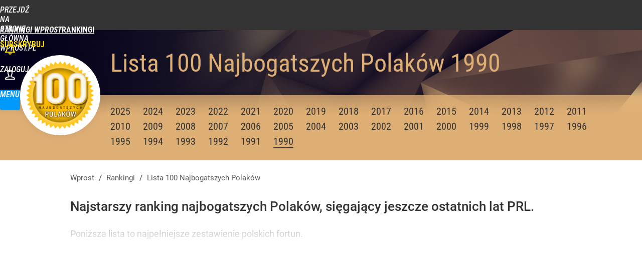

--- FILE ---
content_type: text/html; charset=UTF-8
request_url: https://rankingi.wprost.pl/100-najbogatszych-polakow/1990
body_size: 16963
content:
<!DOCTYPE html> 
<html lang="pl">
<head>
<title>Lista 100 Najbogatszych Polaków 1990 - Wprost</title>
<link rel="canonical" href="https://rankingi.wprost.pl/100-najbogatszych-polakow/1990" type="text/html">
<meta charset="utf-8">
<meta name="description" content="">
<meta name="keywords" content="1990, rankning,Lista 100 Najbogatszych Polakówranking, lista, 1990, edycja, 100 najbogatszych, wprost, , edycja 1990,wprost, tygodnik wprost">
<meta name="robots" content="index,follow,max-image-preview:standard">
<meta name="viewport" content="width=device-width, initial-scale=1, minimum-scale=1, user-scalable=yes">
<script>const cmp_provider='consentmanager';!function(){let n=location.hostname.split("."),o=2==n.length?n.slice(-2).join("."):location.hostname;["CookieConsent","euconsent-v2","addtl_consent","noniabvendorconsent","_cmpRepromptHash","gbc_consent","IABGPP_HDR_GppString"].forEach((function(n){document.cookie=n+"=;Max-Age=-99999999;path=/;domain=."+o,document.cookie=n+"=;Max-Age=-99999999;path=/;domain=."+o}))}();</script>
<script>if(!("gdprAppliesGlobally" in window)){window.gdprAppliesGlobally=true}if(!("cmp_id" in window)||window.cmp_id<1){window.cmp_id=0}if(!("cmp_cdid" in window)){window.cmp_cdid="790b202122a02"}if(!("cmp_params" in window)){window.cmp_params=""}if(!("cmp_host" in window)){window.cmp_host="a.delivery.consentmanager.net"}if(!("cmp_cdn" in window)){window.cmp_cdn="cdn.consentmanager.net"}if(!("cmp_proto" in window)){window.cmp_proto="https:"}if(!("cmp_codesrc" in window)){window.cmp_codesrc="0"}window.cmp_getsupportedLangs=function(){var b=["DE","EN","FR","IT","NO","DA","FI","ES","PT","RO","BG","ET","EL","GA","HR","LV","LT","MT","NL","PL","SV","SK","SL","CS","HU","RU","SR","ZH","TR","UK","AR","BS","JA","CY"];if("cmp_customlanguages" in window){for(var a=0;a<window.cmp_customlanguages.length;a++){b.push(window.cmp_customlanguages[a].l.toUpperCase())}}return b};window.cmp_getRTLLangs=function(){var a=["AR"];if("cmp_customlanguages" in window){for(var b=0;b<window.cmp_customlanguages.length;b++){if("r" in window.cmp_customlanguages[b]&&window.cmp_customlanguages[b].r){a.push(window.cmp_customlanguages[b].l)}}}return a};window.cmp_getlang=function(a){if(typeof(a)!="boolean"){a=true}if(a&&typeof(cmp_getlang.usedlang)=="string"&&cmp_getlang.usedlang!==""){return cmp_getlang.usedlang}return window.cmp_getlangs()[0]};window.cmp_extractlang=function(a){if(a.indexOf("cmplang=")!=-1){a=a.substr(a.indexOf("cmplang=")+8,2).toUpperCase();if(a.indexOf("&")!=-1){a=a.substr(0,a.indexOf("&"))}}else{a=""}return a};window.cmp_getlangs=function(){var h=window.cmp_getsupportedLangs();var g=[];var a=location.hash;var f=location.search;var e="cmp_params" in window?window.cmp_params:"";if(cmp_extractlang(a)!=""){g.push(cmp_extractlang(a))}else{if(cmp_extractlang(f)!=""){g.push(cmp_extractlang(f))}else{if(cmp_extractlang(e)!=""){g.push(cmp_extractlang(e))}else{if("cmp_setlang" in window&&window.cmp_setlang!=""){g.push(window.cmp_setlang.toUpperCase())}else{if("cmp_langdetect" in window&&window.cmp_langdetect==1){g.push(window.cmp_getPageLang())}else{g=window.cmp_getBrowserLangs()}}}}}var c=[];for(var d=0;d<g.length;d++){var b=g[d].toUpperCase();if(b.length<2){continue}if(h.indexOf(b)!=-1){c.push(b)}else{if(b.indexOf("-")!=-1){b=b.substr(0,2)}if(h.indexOf(b)!=-1){c.push(b)}}}if(c.length==0&&typeof(cmp_getlang.defaultlang)=="string"&&cmp_getlang.defaultlang!==""){return[cmp_getlang.defaultlang.toUpperCase()]}else{return c.length>0?c:["EN"]}};window.cmp_getPageLangs=function(){var a=window.cmp_getXMLLang();if(a!=""){a=[a.toUpperCase()]}else{a=[]}a=a.concat(window.cmp_getLangsFromURL());return a.length>0?a:["EN"]};window.cmp_getPageLang=function(){var a=window.cmp_getPageLangs();return a.length>0?a[0]:""};window.cmp_getLangsFromURL=function(){var c=window.cmp_getsupportedLangs();var b=location;var m="toUpperCase";var g=b.hostname[m]()+".";var a="/"+b.pathname[m]()+"/";a=a.split("_").join("-");a=a.split("//").join("/");a=a.split("//").join("/");var f=[];for(var e=0;e<c.length;e++){var j=a.substring(0,c[e].length+2);if(g.substring(0,c[e].length+1)==c[e]+"."){f.push(c[e][m]())}else{if(c[e].length==5){var k=c[e].substring(3,5)+"-"+c[e].substring(0,2);if(g.substring(0,k.length+1)==k+"."){f.push(c[e][m]())}}else{if(j=="/"+c[e]+"/"||j=="/"+c[e]+"-"){f.push(c[e][m]())}else{if(j=="/"+c[e].replace("-","/")+"/"||j=="/"+c[e].replace("-","/")+"/"){f.push(c[e][m]())}else{if(c[e].length==5){var k=c[e].substring(3,5)+"-"+c[e].substring(0,2);var h=a.substring(0,k.length+1);if(h=="/"+k+"/"||h=="/"+k.replace("-","/")+"/"){f.push(c[e][m]())}}}}}}}return f};window.cmp_getXMLLang=function(){var c=document.getElementsByTagName("html");if(c.length>0){c=c[0]}else{c=document.documentElement}if(c&&c.getAttribute){var a=c.getAttribute("xml:lang");if(typeof(a)!="string"||a==""){a=c.getAttribute("lang")}if(typeof(a)=="string"&&a!=""){a=a.split("_").join("-").toUpperCase();var b=window.cmp_getsupportedLangs();return b.indexOf(a)!=-1||b.indexOf(a.substr(0,2))!=-1?a:""}else{return""}}};window.cmp_getBrowserLangs=function(){var c="languages" in navigator?navigator.languages:[];var b=[];if(c.length>0){for(var a=0;a<c.length;a++){b.push(c[a])}}if("language" in navigator){b.push(navigator.language)}if("userLanguage" in navigator){b.push(navigator.userLanguage)}return b};(function(){var C=document;var D=C.getElementsByTagName;var o=window;var t="";var h="";var k="";var F=function(e){var i="cmp_"+e;e="cmp"+e+"=";var d="";var l=e.length;var K=location;var L=K.hash;var w=K.search;var u=L.indexOf(e);var J=w.indexOf(e);if(u!=-1){d=L.substring(u+l,9999)}else{if(J!=-1){d=w.substring(J+l,9999)}else{return i in o&&typeof(o[i])!=="function"?o[i]:""}}var I=d.indexOf("&");if(I!=-1){d=d.substring(0,I)}return d};var j=F("lang");if(j!=""){t=j;k=t}else{if("cmp_getlang" in o){t=o.cmp_getlang().toLowerCase();h=o.cmp_getlangs().slice(0,3).join("_");k=o.cmp_getPageLangs().slice(0,3).join("_");if("cmp_customlanguages" in o){var m=o.cmp_customlanguages;for(var y=0;y<m.length;y++){var a=m[y].l.toLowerCase();if(a==t){t="en"}}}}}var q=("cmp_proto" in o)?o.cmp_proto:"https:";if(q!="http:"&&q!="https:"){q="https:"}var n=("cmp_ref" in o)?o.cmp_ref:location.href;if(n.length>300){n=n.substring(0,300)}var A=function(d){var M=C.createElement("script");M.setAttribute("data-cmp-ab","1");M.type="text/javascript";M.async=true;M.src=d;var L=["body","div","span","script","head"];var w="currentScript";var J="parentElement";var l="appendChild";var K="body";if(C[w]&&C[w][J]){C[w][J][l](M)}else{if(C[K]){C[K][l](M)}else{for(var u=0;u<L.length;u++){var I=D(L[u]);if(I.length>0){I[0][l](M);break}}}}};var b=F("design");var c=F("regulationkey");var z=F("gppkey");var s=F("att");var f=o.encodeURIComponent;var g;try{g=C.cookie.length>0}catch(B){g=false}var x=F("darkmode");if(x=="0"){x=0}else{if(x=="1"){x=1}else{try{if("matchMedia" in window&&window.matchMedia){var H=window.matchMedia("(prefers-color-scheme: dark)");if("matches" in H&&H.matches){x=1}}}catch(B){x=0}}}var p=q+"//"+o.cmp_host+"/delivery/cmp.php?";p+=("cmp_id" in o&&o.cmp_id>0?"id="+o.cmp_id:"")+("cmp_cdid" in o?"&cdid="+o.cmp_cdid:"")+"&h="+f(n);p+=(b!=""?"&cmpdesign="+f(b):"")+(c!=""?"&cmpregulationkey="+f(c):"")+(z!=""?"&cmpgppkey="+f(z):"");p+=(s!=""?"&cmpatt="+f(s):"")+("cmp_params" in o?"&"+o.cmp_params:"")+(g?"&__cmpfcc=1":"");p+=(x>0?"&cmpdarkmode=1":"");A(p+"&l="+f(t)+"&ls="+f(h)+"&lp="+f(k)+"&o="+(new Date()).getTime());if(!("cmp_quickstub" in window)){var r="js";var v=F("debugunminimized")!=""?"":".min";if(F("debugcoverage")=="1"){r="instrumented";v=""}if(F("debugtest")=="1"){r="jstests";v=""}var G=new Date();var E=G.getFullYear()+"-"+(G.getMonth()+1)+"-"+G.getDate();A(q+"//"+o.cmp_cdn+"/delivery/"+r+"/cmp_final"+v+".js?t="+E)}})();window.cmp_rc=function(c,b){var l;try{l=document.cookie}catch(h){l=""}var j="";var f=0;var g=false;while(l!=""&&f<100){f++;while(l.substr(0,1)==" "){l=l.substr(1,l.length)}var k=l.substring(0,l.indexOf("="));if(l.indexOf(";")!=-1){var m=l.substring(l.indexOf("=")+1,l.indexOf(";"))}else{var m=l.substr(l.indexOf("=")+1,l.length)}if(c==k){j=m;g=true}var d=l.indexOf(";")+1;if(d==0){d=l.length}l=l.substring(d,l.length)}if(!g&&typeof(b)=="string"){j=b}return(j)};window.cmp_stub=function(){var a=arguments;__cmp.a=__cmp.a||[];if(!a.length){return __cmp.a}else{if(a[0]==="ping"){if(a[1]===2){a[2]({gdprApplies:gdprAppliesGlobally,cmpLoaded:false,cmpStatus:"stub",displayStatus:"hidden",apiVersion:"2.2",cmpId:31},true)}else{a[2](false,true)}}else{if(a[0]==="getTCData"){__cmp.a.push([].slice.apply(a))}else{if(a[0]==="addEventListener"||a[0]==="removeEventListener"){__cmp.a.push([].slice.apply(a))}else{if(a.length==4&&a[3]===false){a[2]({},false)}else{__cmp.a.push([].slice.apply(a))}}}}}};window.cmp_dsastub=function(){var a=arguments;a[0]="dsa."+a[0];window.cmp_gppstub(a)};window.cmp_gppstub=function(){var c=arguments;__gpp.q=__gpp.q||[];if(!c.length){return __gpp.q}var h=c[0];var g=c.length>1?c[1]:null;var f=c.length>2?c[2]:null;var a=null;var j=false;if(h==="ping"){a=window.cmp_gpp_ping();j=true}else{if(h==="addEventListener"){__gpp.e=__gpp.e||[];if(!("lastId" in __gpp)){__gpp.lastId=0}__gpp.lastId++;var d=__gpp.lastId;__gpp.e.push({id:d,callback:g});a={eventName:"listenerRegistered",listenerId:d,data:true,pingData:window.cmp_gpp_ping()};j=true}else{if(h==="removeEventListener"){__gpp.e=__gpp.e||[];a=false;for(var e=0;e<__gpp.e.length;e++){if(__gpp.e[e].id==f){__gpp.e[e].splice(e,1);a=true;break}}j=true}else{__gpp.q.push([].slice.apply(c))}}}if(a!==null&&typeof(g)==="function"){g(a,j)}};window.cmp_gpp_ping=function(){return{gppVersion:"1.1",cmpStatus:"stub",cmpDisplayStatus:"hidden",signalStatus:"not ready",supportedAPIs:["2:tcfeuv2","5:tcfcav1","7:usnat","8:usca","9:usva","10:usco","11:usut","12:usct","13:usfl","14:usmt","15:usor","16:ustx","17:usde","18:usia","19:usne","20:usnh","21:usnj","22:ustn"],cmpId:31,sectionList:[],applicableSections:[0],gppString:"",parsedSections:{}}};window.cmp_addFrame=function(b){if(!window.frames[b]){if(document.body){var a=document.createElement("iframe");a.style.cssText="display:none";if("cmp_cdn" in window&&"cmp_ultrablocking" in window&&window.cmp_ultrablocking>0){a.src="//"+window.cmp_cdn+"/delivery/empty.html"}a.name=b;a.setAttribute("title","Intentionally hidden, please ignore");a.setAttribute("role","none");a.setAttribute("tabindex","-1");document.body.appendChild(a)}else{window.setTimeout(window.cmp_addFrame,10,b)}}};window.cmp_msghandler=function(d){var a=typeof d.data==="string";try{var c=a?JSON.parse(d.data):d.data}catch(f){var c=null}if(typeof(c)==="object"&&c!==null&&"__cmpCall" in c){var b=c.__cmpCall;window.__cmp(b.command,b.parameter,function(h,g){var e={__cmpReturn:{returnValue:h,success:g,callId:b.callId}};d.source.postMessage(a?JSON.stringify(e):e,"*")})}if(typeof(c)==="object"&&c!==null&&"__tcfapiCall" in c){var b=c.__tcfapiCall;window.__tcfapi(b.command,b.version,function(h,g){var e={__tcfapiReturn:{returnValue:h,success:g,callId:b.callId}};d.source.postMessage(a?JSON.stringify(e):e,"*")},b.parameter)}if(typeof(c)==="object"&&c!==null&&"__gppCall" in c){var b=c.__gppCall;window.__gpp(b.command,function(h,g){var e={__gppReturn:{returnValue:h,success:g,callId:b.callId}};d.source.postMessage(a?JSON.stringify(e):e,"*")},"parameter" in b?b.parameter:null,"version" in b?b.version:1)}if(typeof(c)==="object"&&c!==null&&"__dsaCall" in c){var b=c.__dsaCall;window.__dsa(b.command,function(h,g){var e={__dsaReturn:{returnValue:h,success:g,callId:b.callId}};d.source.postMessage(a?JSON.stringify(e):e,"*")},"parameter" in b?b.parameter:null,"version" in b?b.version:1)}};window.cmp_setStub=function(a){if(!(a in window)||(typeof(window[a])!=="function"&&typeof(window[a])!=="object"&&(typeof(window[a])==="undefined"||window[a]!==null))){window[a]=window.cmp_stub;window[a].msgHandler=window.cmp_msghandler;window.addEventListener("message",window.cmp_msghandler,false)}};window.cmp_setGppStub=function(a){if(!(a in window)||(typeof(window[a])!=="function"&&typeof(window[a])!=="object"&&(typeof(window[a])==="undefined"||window[a]!==null))){window[a]=window.cmp_gppstub;window[a].msgHandler=window.cmp_msghandler;window.addEventListener("message",window.cmp_msghandler,false)}};if(!("cmp_noiframepixel" in window)){window.cmp_addFrame("__cmpLocator")}if((!("cmp_disabletcf" in window)||!window.cmp_disabletcf)&&!("cmp_noiframepixel" in window)){window.cmp_addFrame("__tcfapiLocator")}if((!("cmp_disablegpp" in window)||!window.cmp_disablegpp)&&!("cmp_noiframepixel" in window)){window.cmp_addFrame("__gppLocator")}if((!("cmp_disabledsa" in window)||!window.cmp_disabledsa)&&!("cmp_noiframepixel" in window)){window.cmp_addFrame("__dsaLocator")}window.cmp_setStub("__cmp");if(!("cmp_disabletcf" in window)||!window.cmp_disabletcf){window.cmp_setStub("__tcfapi")}if(!("cmp_disablegpp" in window)||!window.cmp_disablegpp){window.cmp_setGppStub("__gpp")}if(!("cmp_disabledsa" in window)||!window.cmp_disabledsa){window.cmp_setGppStub("__dsa")};</script>
<meta name="theme-color" content="#333333">
<meta name="application-name" content="Rankingi Wprost">
<meta name="msapplication-tooltip" content="Rankingi Wprost">
<meta name="msapplication-TileColor" content="#ED1C24">
<meta name="msapplication-wide310x150logo" content="https://rankingi.wprost.pl/wprost/_i/icons/wprost-favicon-310x150.png">
<meta name="msapplication-square70x70logo" content="https://rankingi.wprost.pl/wprost/_i/icons/wprost-favicon-70x70.png">
<meta name="msapplication-square150x150logo" content="https://rankingi.wprost.pl/wprost/_i/icons/wprost-favicon-150x150.png">
<meta name="msapplication-square310x310logo" content="https://rankingi.wprost.pl/wprost/_i/icons/wprost-favicon-310x310.png">
<meta name="HandheldFriendly" content="true">
<meta name="apple-mobile-web-app-capable" content="true">
<meta name="apple-mobile-web-app-status-bar-style" content="black">
<meta name="DC.title" content="Lista 100 Najbogatszych Polaków 1990">
<meta name="DC.subject" content="Rankingi Wprost">
<meta name="DC.description" content="Najstarszy ranking najbogatszych Polaków, sięgający jeszcze ostatnich lat PRL.">
<meta name="DC.identifier" content="https://rankingi.wprost.pl/10337187">
<meta name="DC.date" content="1990-06-24">
<meta name="DC.type" content="Text">
<meta name="twitter:card" content="summary_large_image">
<meta name="twitter:site" content="@TygodnikWPROST">
<meta name="twitter:url" content="https://rankingi.wprost.pl/100-najbogatszych-polakow/1990">
<meta name="twitter:title" content="Lista 100 Najbogatszych Polaków 1990">
<meta name="twitter:description" content="Najstarszy ranking najbogatszych Polaków, sięgający jeszcze ostatnich lat PRL.">
<meta name="twitter:image" content="https://img.wprost.pl/wprost-rankingi/_i/logo/logo-ranking-lista-100-najbogatszych-polakow-2013.png">
<meta property="image_src" content="https://rankingi.wprost.pl/wprost/_i/icons/wprost-favicon-310x310.png">
<meta property="article:published_time" content="1990-06-24T20:00:00+02:00">
<meta property="article:modified_time" content="2023-05-24T18:28:32+02:00">
<meta property="article:publisher" content="https://www.facebook.com/tygodnikwprost">
<meta property="og:site_name" content="Rankingi Wprost">
<meta property="og:title" content="Lista 100 Najbogatszych Polaków 1990">
<meta property="og:description" content="Najstarszy ranking najbogatszych Polaków, sięgający jeszcze ostatnich lat PRL.">
<meta property="og:url" content="https://rankingi.wprost.pl/100-najbogatszych-polakow/1990">
<meta property="og:image" content="https://img.wprost.pl/wprost-rankingi/_i/logo/logo-ranking-lista-100-najbogatszych-polakow-2013.png">
<meta property="og:type" content="article">
<meta property="og:updated_time" content="2023-05-24T18:28:32+02:00">
<meta property="fb:app_id" content="1585785492147208">
<link rel="dns-prefetch" href="//img.wprost.pl">
<link rel="dns-prefetch" href="//info.wprost.pl">
<link rel="dns-prefetch" href="//embed.wprost.pl">
<link rel="dns-prefetch" href="//cdnjs.cloudflare.com"> 
<link rel="dns-prefetch" href="//fonts.gstatic.com">
<link rel="dns-prefetch" href="//use.typekit.net">
<link rel="dns-prefetch" href="//www.youtube.com">  
<link rel="dns-prefetch" href="//www.google.com">
<link rel="dns-prefetch" href="//gapl.hit.gemius.pl">
<link rel="dns-prefetch" href="//s.hit.gemius.pl">
<link rel="dns-prefetch" href="//www.googletagmanager.com">
<link rel="dns-prefetch" href="//www.google-analytics.com">
<link rel="dns-prefetch" href="//www.googletagservices.com">
<link rel="dns-prefetch" href="//region1.analytics.google.com">
<link rel="dns-prefetch" href="//cdn.id5-sync.com">
<link rel="dns-prefetch" href="//cdn.prod.uidapi.com">
<link rel="dns-prefetch" href="//securepubads.g.doubleclick.net">
<link rel="dns-prefetch" href="//stats.g.doubleclick.net">
<link rel="dns-prefetch" href="//cm.g.doubleclick.net">
<link rel="dns-prefetch" href="//pagead2.googlesyndication.com">
<link rel="dns-prefetch" href="//tpc.googlesyndication.com">
<link rel="dns-prefetch" href="//cmp.inmobi.com">
<link rel="dns-prefetch" href="//cmp.optad360.io">
<link rel="dns-prefetch" href="//get.optad360.io">
<link rel="dns-prefetch" href="//static.criteo.net">
<link rel="dns-prefetch" href="//www.statsforads.com">	
<link rel="dns-prefetch" href="//optad360.mgr.consensu.org">
<link rel="dns-prefetch" href="//video.onnetwork.tv">	
<link rel="dns-prefetch" href="//invstatic101.creativecdn.com">
<link rel="dns-prefetch" href="//api.deep.bi">
<link rel="dns-prefetch" href="//scoring.deep.bi"> 
<link rel="dns-prefetch" href="//an.facebook.com">
<link rel="dns-prefetch" href="//www.facebook.com">
<link rel="dns-prefetch" href="//connect.facebook.net">
<link rel="dns-prefetch" href="//staticxx.facebook.com">
<link rel="preload" href="https://img.wprost.pl/_fonts/Roboto/KFOmCnqEu92Fr1Mu4mxK.woff2" as="font" type="font/woff2" crossorigin="anonymous">
<link rel="preload" href="https://img.wprost.pl/_fonts/Roboto/KFOmCnqEu92Fr1Mu7GxKOzY.woff2" as="font" type="font/woff2" crossorigin="anonymous">
<link rel="preload" href="https://img.wprost.pl/_fonts/Roboto/KFOlCnqEu92Fr1MmEU9fBBc4.woff2" as="font" type="font/woff2" crossorigin="anonymous">
<link rel="preload" href="https://img.wprost.pl/_fonts/Roboto/KFOlCnqEu92Fr1MmEU9fChc4EsA.woff2" as="font" type="font/woff2" crossorigin="anonymous">
<link rel="preload" href="https://img.wprost.pl/_fonts/Roboto/KFOlCnqEu92Fr1MmWUlfBBc4.woff2" as="font" type="font/woff2" crossorigin="anonymous">
<link rel="preload" href="https://img.wprost.pl/_fonts/Roboto/KFOlCnqEu92Fr1MmWUlfChc4EsA.woff2" as="font" type="font/woff2" crossorigin="anonymous">
<link rel="preload" href="https://img.wprost.pl/_fonts/RobotoCondensed/ieVl2ZhZI2eCN5jzbjEETS9weq8-19K7DQ.woff2" as="font" type="font/woff2" crossorigin="anonymous">
<link rel="preload" href="https://img.wprost.pl/_fonts/RobotoCondensed/ieVl2ZhZI2eCN5jzbjEETS9weq8-19y7DRs5.woff2" as="font" type="font/woff2" crossorigin="anonymous">
<link rel="preload" href="https://img.wprost.pl/_fonts/Muli/7Aulp_0qiz-aVz7u3PJLcUMYOFlnl0k30eg.woff2" as="font" type="font/woff2" crossorigin="anonymous">
<link rel="preload" href="https://img.wprost.pl/_fonts/Muli/7Aulp_0qiz-aVz7u3PJLcUMYOFnOkEk30eg.woff2" as="font" type="font/woff2" crossorigin="anonymous">
<link rel="preload" href="https://img.wprost.pl/_fonts/Muli/7Aulp_0qiz-aVz7u3PJLcUMYOFlOl0k30eg.woff2" as="font" type="font/woff2" crossorigin="anonymous">
<link rel="preload" href="https://img.wprost.pl/_fonts/Muli/7Aulp_0qiz-aVz7u3PJLcUMYOFkQl0k30eg.woff2" as="font" type="font/woff2" crossorigin="anonymous">
<link rel="preload" href="https://img.wprost.pl/_fonts/Muli/7Aujp_0qiz-afTfcIyoiGtm2P0wG089z4eqVww.woff2" as="font" type="font/woff2" crossorigin="anonymous">
<link rel="preload" href="https://img.wprost.pl/_fonts/Muli/7Aulp_0qiz-aVz7u3PJLcUMYOFmQkEk30eg.woff2" as="font" type="font/woff2" crossorigin="anonymous">
<link rel="preload" href="https://img.wprost.pl/_fonts/Muli/7Aulp_0qiz-aVz7u3PJLcUMYOFlnl0k50eiNxw.woff2" as="font" type="font/woff2" crossorigin="anonymous">
<link rel="preload" href="https://img.wprost.pl/_fonts/Muli/7Aulp_0qiz-aVz7u3PJLcUMYOFnOkEk50eiNxw.woff2" as="font" type="font/woff2" crossorigin="anonymous">
<link rel="preload" href="https://img.wprost.pl/_fonts/Muli/7Aulp_0qiz-aVz7u3PJLcUMYOFlOl0k50eiNxw.woff2" as="font" type="font/woff2" crossorigin="anonymous">
<link rel="preload" href="https://img.wprost.pl/_fonts/Muli/7Aulp_0qiz-aVz7u3PJLcUMYOFkQl0k50eiNxw.woff2" as="font" type="font/woff2" crossorigin="anonymous">
<link rel="preload" href="https://img.wprost.pl/_fonts/Muli/7Aujp_0qiz-afTfcIyoiGtm2P0wG089z4eSVw0iC.woff2" as="font" type="font/woff2" crossorigin="anonymous">
<link rel="preload" href="https://img.wprost.pl/_fonts/Muli/7Aulp_0qiz-aVz7u3PJLcUMYOFmQkEk50eiNxw.woff2" as="font" type="font/woff2" crossorigin="anonymous">
<link rel="apple-touch-icon" href="https://rankingi.wprost.pl/wprost/_i/icons/wprost-favicon-57x57.png" sizes="57x57">
<link rel="apple-touch-icon" href="https://rankingi.wprost.pl/wprost/_i/icons/wprost-favicon-60x60.png" sizes="60x60">
<link rel="apple-touch-icon" href="https://rankingi.wprost.pl/wprost/_i/icons/wprost-favicon-72x72.png" sizes="72x72">
<link rel="apple-touch-icon" href="https://rankingi.wprost.pl/wprost/_i/icons/wprost-favicon-76x76.png" sizes="76x76">
<link rel="apple-touch-icon" href="https://rankingi.wprost.pl/wprost/_i/icons/wprost-favicon-114x114.png" sizes="114x114">
<link rel="apple-touch-icon" href="https://rankingi.wprost.pl/wprost/_i/icons/wprost-favicon-120x120.png" sizes="120x120">
<link rel="apple-touch-icon" href="https://rankingi.wprost.pl/wprost/_i/icons/wprost-favicon-144x144.png" sizes="144x144">
<link rel="apple-touch-icon" href="https://rankingi.wprost.pl/wprost/_i/icons/wprost-favicon-152x152.png" sizes="152x152">
<link rel="apple-touch-icon" href="https://rankingi.wprost.pl/wprost/_i/icons/wprost-favicon-180x180.png" sizes="180x180">
<link rel="alternate" href="https://rankingi.wprost.pl/rss" title="Rankingi Wprost - RSS" type="application/rss+xml">
<link rel="shortlink" href="https://rankingi.wprost.pl/10337187" type="text/html">
<link rel="shortcut icon" href="/wprost/_i/icons/wprost-favicon.ico" type="image/x-icon">
<link rel="icon" href="/wprost/_i/icons/wprost-favicon-64x64.png" type="image/png">
<link rel="preconnect" href="https://api.deep.bi">
<link rel="preconnect" href="https://scoring.deep.bi">
<link rel="preload" href="https://securepubads.g.doubleclick.net/tag/js/gpt.js" as="script">
<link rel="stylesheet" type="text/css" media="screen" href="https://img.wprost.pl/_static/OpenSans-Roboto-RobotoCondensed-Muli-23fa37e9b1a5d8bca6c45769e61afe8a-content.css">
<link rel="preload" type="text/css" media="screen" href="https://img.wprost.pl/_static/OpenSans-Roboto-RobotoCondensed-Muli-23fa37e9b1a5d8bca6c45769e61afe8a-content.css" as="style">
<link rel="stylesheet" type="text/css" media="screen" href="https://img.wprost.pl/_static/many-files-ebe5a3cfb83e0b7a0a79b7904766582a-4e33ec7ede07071ade4036b6e6461453-content.css">
<link rel="preload" type="text/css" media="screen" href="https://img.wprost.pl/_static/many-files-ebe5a3cfb83e0b7a0a79b7904766582a-4e33ec7ede07071ade4036b6e6461453-content.css" as="style">
<link rel="stylesheet" type="text/css" media="screen" href="https://img.wprost.pl/_static/ads-define-layout-forms-header-menu-footer-wprost-covers-rankingi-premium-article-150a9aba5f0ab00c266710bc722b3fdd-content.css">
<link rel="preload" type="text/css" media="screen" href="https://img.wprost.pl/_static/ads-define-layout-forms-header-menu-footer-wprost-covers-rankingi-premium-article-150a9aba5f0ab00c266710bc722b3fdd-content.css" as="style"><script src="https://securepubads.g.doubleclick.net/tag/js/gpt.js" async 
        class="cmplazyload" 
        data-cmp-vendor="1498" 
        data-cmp-src="https://securepubads.g.doubleclick.net/tag/js/gpt.js"></script>
<script>	
  var googletag = googletag || {};
  googletag.cmd = googletag.cmd || [];
</script>
<script>
  googletag.cmd.push(function() {
    googletag.pubads().enableSingleRequest();
    googletag.pubads().setTargeting('Wprost_sekcja', 'rankingi');
    //// googletag.enableServices();
  });
</script>
<!-- Global site tag (gtag.js) - Google Analytics -->
<script async src="https://www.googletagmanager.com/gtag/js?id=G-76JW1KVZM8"></script>
<script>
  GA_TRACKING_ID = 'G-76JW1KVZM8';
  window.dataLayer = window.dataLayer || [];
  function gtag(){dataLayer.push(arguments);}
  gtag('js', new Date());
  gtag('config', GA_TRACKING_ID);
</script>
<!-- (C)2000-2024 Gemius SA - gemiusPrism -->
<script>
var pp_gemius_identifier = 'zPnq72tE.39cXpoLg9LIEuVzj33RBg9oeUTB6QWLX1..X7';
function gemius_pending(i) { window[i] = window[i] || function() {var x = window[i+'_pdata'] = window[i+'_pdata'] || []; x[x.length]=Array.prototype.slice.call(arguments, 0);};};
(function(cmds) { var c; while(c = cmds.pop()) gemius_pending(c)})(['gemius_cmd', 'gemius_hit', 'gemius_event', 'gemius_init', 'pp_gemius_hit', 'pp_gemius_event', 'pp_gemius_init']);
window.pp_gemius_cmd = window.pp_gemius_cmd || window.gemius_cmd;
(function(d,t) {try {var gt=d.createElement(t),s=d.getElementsByTagName(t)[0],l='http'+((location.protocol=='https:')?'s':''); gt.setAttribute('async','async');
gt.setAttribute('defer','defer'); gt.src=l+'://advice.hit.gemius.pl/xgemius.min.js'; s.parentNode.insertBefore(gt,s);} catch (e) {}})(document,'script');
</script>
<script>
window.deep = false;
/* Deep Tracker (c) v3.0.16 */
"use strict";!function(){for(var t,e;!(t=window.document.getElementsByTagName("head")[0]);)window.document.getElementsByTagName("html")[0].appendChild(window.document.createElement("head"));"function"!=typeof window.document.querySelectorAll&&((e=window.document.createElement("script")).type="text/javascript",e.charset="utf-8",e.setAttribute("crossorigin","anonymous"),e.async=!0,e.src=(window.document.location.protocol||"http:")+"//api.deep.bi/v3/sizzle.js",t.appendChild(e)),(e=window.document.createElement("script")).type="text/javascript",e.charset="utf-8",e.setAttribute("crossorigin","anonymous"),e.async=!0,e.src=(window.document.location.protocol||"http:")+"//api.deep.bi/v3/init.js",t.appendChild(e)}();
</script>
<script>
var deep_service_ident = "wprost",
    deep_customer = ((localStorage.getItem('logged-in') == 1) ? {loggedin: true, id: localStorage.getItem('logged-id'), type: localStorage.getItem('logged-type')} : {loggedin: false})
    deep_init_content = {"wprost":{"article":{"site_name":"Rankingi Wprost","host":"rankingi.wprost.pl","path":"\/100-najbogatszych-polakow\/1990","url":"https:\/\/rankingi.wprost.pl\/100-najbogatszych-polakow\/1990","id":10337187,"title":"Lista 100 Najbogatszych Polaków 1990","webtitle":"Lista 100 Najbogatszych Polaków 1990","keywords":["ranking","lista","1990","edycja","100 najbogatszych","wprost"],"url_short":"https:\/\/rankingi.wprost.pl\/10337187","url_canonical":"https:\/\/rankingi.wprost.pl\/100-najbogatszych-polakow\/1990","container_path":"\/100-najbogatszych-polakow\/","container_title":"Lista 100 Najbogatszych Polaków","sponsored":0,"evergreen":0,"copyrighted":0,"payable":1,"premium":0,"word_count":8,"has_faq":0,"has_post":0,"has_quiz":0,"has_audio":0,"has_video":0,"has_recipe":0,"has_plugin":0,"has_gallery":0,"has_questioning":0,"has_presentation":0,"has_live_relation":0,"full_word_count":382,"paywall":{"id":2,"name":"Premium"},"author":"","publication":{"date":"1990-06-24","datetime":"1990-06-24T20:00:00+02:00","ts":646250400,"day":"Sun","month":"Jun","year":"1990"}},"host_name":"rankingi.wprost.pl","site_name":"Rankingi Wprost"}};
var deepInitializerListenerId = setInterval(function () {
    try {
        if (window.hasOwnProperty("deepTracker") && window.deepTracker && window.deepTracker.isInitialized()) {
            clearInterval(deepInitializerListenerId);
            window.deep = window.deepTracker.track("j7odeRmIZNFp", "Da16NqKwj2619hxwdhdGH9u1");
            window.deep.options.trackconsent = true;
            window.deep.options.dntignore = true;
            window.deep.options.media = false;
            window.deep.options.scrolldepth = false;
            window.deep.addElements([{"type": "article", "selector": "#element .element-article .article"}]);
            deep.options.scoring = {initialRequest : true}; 
            if (typeof deep_init_content == 'object')
                deep_init_content[deep_service_ident].customer = deep_customer;
            window.deep(deep_init_content); 
        }
    } catch (error) {}
});
</script>
<script type="application/ld+json">
{"@context":"https:\/\/schema.org","@type":"WebSite","@id":"https:\/\/rankingi.wprost.pl#site","url":"https:\/\/rankingi.wprost.pl","hasPart":{"@type":"WebPage","@id":"https:\/\/rankingi.wprost.pl"},"name":"Rankingi Wprost","description":"100 Najbogatszych Kobiet,100 Najbogatszych Polaków,200 Największych Polskich Firm,Ranking Szkół Wyższych,Najbogatsi Europejczycy Europy Środkowej i Wschodniej,Ranking Sklepów Internetowych,Ranking Szpitali Prywatnych, rankingi, wprost","keywords":"rankingi, wprost","thumbnailUrl":"https:\/\/rankingi.wprost.pl\/wprost\/_i\/icons\/wprost-favicon-64x64.png","publisher":{"@type":"Organization","name":"Wprost","url":"https:\/\/www.wprost.pl\/","logo":{"@type":"ImageObject","url":"https:\/\/www.wprost.pl\/wprost\/_i\/icons\/wprost-favicon-512x512.png","width":"512px","height":"512px"},"sameAs":["https:\/\/www.facebook.com\/tygodnikwprost","https:\/\/twitter.com\/TygodnikWPROST","https:\/\/www.youtube.com\/user\/AWRWprost"]},"copyrightHolder":{"@type":"Organization","name":"AWR Wprost","url":"https:\/\/www.wprost.pl\/o-awr-wprost","logo":{"@type":"ImageObject","url":"https:\/\/www.wprost.pl\/wprost\/_i\/icons\/wprost-favicon-512x512.png","width":"512px","height":"512px"}}}
</script>
<script type="application/ld+json">
{"@context":"https:\/\/schema.org","@type":"WebPage","@id":"https:\/\/rankingi.wprost.pl\/100-najbogatszych-polakow\/1990#page","url":"https:\/\/rankingi.wprost.pl\/100-najbogatszych-polakow\/1990","isPartOf":{"@type":"WebSite","@id":"https:\/\/rankingi.wprost.pl#site"},"name":"Lista 100 Najbogatszych Polaków 1990","keywords":"100 Najbogatszych Polaków, ranking, lista, tygodnik, wprost","thumbnailUrl":"https:\/\/rankingi.wprost.pl\/wprost\/_i\/icons\/wprost-favicon-64x64.png","publisher":{"@type":"Organization","name":"Wprost","url":"https:\/\/www.wprost.pl\/","logo":{"@type":"ImageObject","url":"https:\/\/www.wprost.pl\/wprost\/_i\/icons\/wprost-favicon-512x512.png","width":"512px","height":"512px"}},"copyrightHolder":{"@type":"Organization","name":"AWR Wprost","url":"https:\/\/www.wprost.pl\/o-awr-wprost","logo":{"@type":"ImageObject","url":"https:\/\/www.wprost.pl\/wprost\/_i\/icons\/wprost-favicon-512x512.png","width":"512px","height":"512px"}},"speakable":{"@type":"SpeakableSpecification","xpath":["\/html\/head\/title","\/html\/head\/meta[@name='description']\/@content"]},"description":"Najstarszy ranking najbogatszych Polaków, sięgający jeszcze ostatnich lat PRL."}
</script>
<script type="application/ld+json">
{"@context":"https:\/\/schema.org","@type":"BreadcrumbList","name":"Menu nawigacyjne","itemListElement":[{"@type":"ListItem","position":1,"item":"https:\/\/rankingi.wprost.pl","name":"Rankingi Wprost"},{"@type":"ListItem","position":2,"item":"https:\/\/rankingi.wprost.pl\/100-najbogatszych-polakow","name":"Lista 100 Najbogatszych Polaków"}]}
</script>
<script type="application/ld+json">
{"@context":"https:\/\/schema.org","@type":"NewsArticle","name":"Lista 100 Najbogatszych Polaków 1990","url":"https:\/\/rankingi.wprost.pl\/100-najbogatszych-polakow\/1990","headline":"Lista 100 Najbogatszych Polaków 1990","alternativeHeadline":"Lista 100 Najbogatszych Polaków 1990","datePublished":"1990-06-24T20:00:00+02:00","dateModified":"2023-05-24T18:28:32+02:00","keywords":"ranking, lista, 1990, edycja, 100 najbogatszych, wprost,","description":"Najstarszy ranking najbogatszych Polaków, sięgający jeszcze ostatnich lat PRL.","articleBody":"Poniższa lista to najpełniejsze zestawienie polskich fortun.","wordCount":8,"image":{"@type":"ImageObject","url":"https:\/\/www.wprost.pl\/wprost\/_i\/icons\/wprost-favicon-512x512.png","width":"512px","height":"512px"},"isAccessibleForFree":"False","hasPart":{"@type":"WebPageElement","isAccessibleForFree":"False","cssSelector":".art-text-paywall"},"isPartOf":{"@type":"WebSite","@id":"https:\/\/rankingi.wprost.pl#site"},"publisher":{"@type":"Organization","name":"Wprost","url":"https:\/\/www.wprost.pl\/","logo":{"@type":"ImageObject","url":"https:\/\/www.wprost.pl\/wprost\/_i\/icons\/wprost-favicon-512x512.png","width":"512px","height":"512px"}},"author":{"@type":"Organization","name":"Wprost","url":"https:\/\/www.wprost.pl\/","logo":{"@type":"ImageObject","url":"https:\/\/www.wprost.pl\/wprost\/_i\/icons\/wprost-favicon-512x512.png","width":"512px","height":"512px"}},"mainEntityOfPage":"https:\/\/rankingi.wprost.pl\/100-najbogatszych-polakow\/1990"}
</script>
</head>
<body id="page-100najbogatszych_edycja" class="page-100najbogatszych_edycja page-route-ranking-v2  scroll-0p scroll-top" 
      data-uri="/100-najbogatszych-polakow" data-scroll="false" data-scroll-pr="0" data-stat="1" data-ad="21" data-js="bottom" data-cntr="" data-recommends="true" data-host="rankingi.wprost.pl" data-title="Rankingi Wprost" data-www-schema="WPROST" data-sso="10"  data-paywall="true"> 
<noscript class="inf"><span>Włącz obsługę JavaScript, aby&nbsp;strona działała prawidłowo.</span></noscript>
<div id="ad-interstitial"
     data-ad="genesis"
     data-type="gam" 
     data-release="load" 
     data-slot="/60089353/Wprost/WPR_Commercial_break" 
     data-pv-domain-rules="[2]"
     data-user-rules="without-subscription"
     data-size="1900x850"
     data-cb-time="15"
     data-gam-cb="true"
     data-frequency="30"
     data-referrer="domain"
     data-desktop-size-min-width="728"
     data-multi-size="1200x600,1900x850,300x250,320x480"></div>
<div class="page-wrapper" id="top">
<header id="header" class="header header-rankingi-wprost"> <a href="https://www.wprost.pl/" class="header-button back-home-button" title="Przejdź na stronę główną WPROST.PL"><em>Przejdź na stronę główną WPROST.PL</em></a><hr>                                     
    <div class="wrapper back-home">
        <strong class="h1"><a href="/" title="Strona główna Rankingi Wprost"><em>Rankingi Wprost</em></a></strong> 
        <span class="header-space"></span><a class="header-button header-text-button subscription-button visible" id="subsription-button" href="https://cyfrowy.wprost.pl/oferty?utm_source=rankingi.wprost.pl&amp;utm_medium=header-link&amp;utm_campaign=static" rel="nofollow" data-user-url="https://profil.wprost.pl/subskrypcje" data-google-interstitial="false"><span>Subskrybuj</span></a><span class="header-soc-area" id="header-soc-area"></span><span class="header-button menu-button" id="menu-button" title="" data-header="menu"><em>Menu</em></span>   
        <img src="/_i/pusty.png" alt="px" width="1" height="1">
    </div>
</header><div id="content" class="content">
  
<div class="rankings-2">
<header class="page-header page-header-ranking page-header-ranking-lista-100-najbogatszych-polakow page-header-ranking-lista-100-najbogatszych-polakow-1990 page-header-ranking-image page-header-no-top-sticky no-transition"  data-blocked="1">          
<div class="header-bar-area"> 
<div class="ranking-bar">                                       
<div class="wrapper">
<a href="https://rankingi.wprost.pl/100-najbogatszych-polakow/1990" class="hdr"><strong>Lista 100 Najbogatszych Polaków 1990</strong></a>   
</div>                 
</div>       
<div class="ranking-details">   
<div class="wrapper">
 
<a href="https://rankingi.wprost.pl/100-najbogatszych-polakow/1990" rel="nofollow" class="logo"><img src="https://img.wprost.pl/wprost-rankingi/_i/logo/logo-ranking-lista-100-najbogatszych-polakow-2013.png" alt="Lista 100 Najbogatszych Polaków 1990"></a> 
       
<nav class="years">
    <ul class="years">              
                
                  <li><a href="https://rankingi.wprost.pl/100-najbogatszych-polakow/2025">2025</a></li>
                         
                  <li><a href="https://rankingi.wprost.pl/100-najbogatszych-polakow/2024">2024</a></li>
                         
                  <li><a href="https://rankingi.wprost.pl/100-najbogatszych-polakow/2023">2023</a></li>
                         
                  <li><a href="https://rankingi.wprost.pl/100-najbogatszych-polakow/2022">2022</a></li>
                         
                  <li><a href="https://rankingi.wprost.pl/100-najbogatszych-polakow/2021">2021</a></li>
                         
                  <li><a href="https://rankingi.wprost.pl/100-najbogatszych-polakow/2020">2020</a></li>
                         
                  <li><a href="https://rankingi.wprost.pl/100-najbogatszych-polakow/2019">2019</a></li>
                         
                  <li><a href="https://rankingi.wprost.pl/100-najbogatszych-polakow/2018">2018</a></li>
                         
                  <li><a href="https://rankingi.wprost.pl/100-najbogatszych-polakow/2017">2017</a></li>
                         
                  <li><a href="https://rankingi.wprost.pl/100-najbogatszych-polakow/2016">2016</a></li>
                         
                  <li><a href="https://rankingi.wprost.pl/100-najbogatszych-polakow/2015">2015</a></li>
                         
                  <li><a href="https://rankingi.wprost.pl/100-najbogatszych-polakow/2014">2014</a></li>
                         
                  <li><a href="https://rankingi.wprost.pl/100-najbogatszych-polakow/2013">2013</a></li>
                         
                  <li><a href="https://rankingi.wprost.pl/100-najbogatszych-polakow/2012">2012</a></li>
                         
                  <li><a href="https://rankingi.wprost.pl/100-najbogatszych-polakow/2011">2011</a></li>
                         
                  <li><a href="https://rankingi.wprost.pl/100-najbogatszych-polakow/2010">2010</a></li>
                         
                  <li><a href="https://rankingi.wprost.pl/100-najbogatszych-polakow/2009">2009</a></li>
                         
                  <li><a href="https://rankingi.wprost.pl/100-najbogatszych-polakow/2008">2008</a></li>
                         
                  <li><a href="https://rankingi.wprost.pl/100-najbogatszych-polakow/2007">2007</a></li>
                         
                  <li><a href="https://rankingi.wprost.pl/100-najbogatszych-polakow/2006">2006</a></li>
                         
                  <li><a href="https://rankingi.wprost.pl/100-najbogatszych-polakow/2005">2005</a></li>
                         
                  <li><a href="https://rankingi.wprost.pl/100-najbogatszych-polakow/2004">2004</a></li>
                         
                  <li><a href="https://rankingi.wprost.pl/100-najbogatszych-polakow/2003">2003</a></li>
                         
                  <li><a href="https://rankingi.wprost.pl/100-najbogatszych-polakow/2002">2002</a></li>
                         
                  <li><a href="https://rankingi.wprost.pl/100-najbogatszych-polakow/2001">2001</a></li>
                         
                  <li><a href="https://rankingi.wprost.pl/100-najbogatszych-polakow/2000">2000</a></li>
                         
                  <li><a href="https://rankingi.wprost.pl/100-najbogatszych-polakow/1999">1999</a></li>
                         
                  <li><a href="https://rankingi.wprost.pl/100-najbogatszych-polakow/1998">1998</a></li>
                         
                  <li><a href="https://rankingi.wprost.pl/100-najbogatszych-polakow/1997">1997</a></li>
                         
                  <li><a href="https://rankingi.wprost.pl/100-najbogatszych-polakow/1996">1996</a></li>
                         
                  <li><a href="https://rankingi.wprost.pl/100-najbogatszych-polakow/1995">1995</a></li>
                         
                  <li><a href="https://rankingi.wprost.pl/100-najbogatszych-polakow/1994">1994</a></li>
                         
                  <li><a href="https://rankingi.wprost.pl/100-najbogatszych-polakow/1993">1993</a></li>
                         
                  <li><a href="https://rankingi.wprost.pl/100-najbogatszych-polakow/1992">1992</a></li>
                         
                  <li><a href="https://rankingi.wprost.pl/100-najbogatszych-polakow/1991">1991</a></li>
                         
                  <li class="selected"><a href="https://rankingi.wprost.pl/100-najbogatszych-polakow/1990">1990</a></li>
                      </ul>    
</nav>
    
                        
</div>      
</div>   
</div>     
                        
     
</header>                                                    
        
    




         
<div id="element-header" class="element-header-center"><div class="wrapper"><div class="left-column"><span class="element-header-title" title="Lista 100 Najbogatszych Polaków">Lista 100 Najbogatszych Polaków</span></div><div class="right-column"><div class="header-art-details"><a class="header-art-share" data-share="genesis" href="#share" rel="nofollow">Udostępnij</a><a class="header-art-display hidden" href="#" onclick="return false;" rel="nofollow">&nbsp;</a></div></div></div>  
</div>  
       
    
<div data-cp="genesis" data-cp-name="start-of-article"></div>  
<div id="element" class="wrapper" data-id="10337187" data-type="1" data-etype="1" data-lang="1" data-chars="2483"
     data-adv="1" data-advsys="0" data-dats="646250400" data-dmts="1684945712" data-premium="0" >                        
<section class="element-article  element-article-normal element-article-no-image"> 
    <div class="center-column">    
    <article class="article">    
          
            
<div class="art-breadcrumbs"><nav><a href="https://www.wprost.pl/" class="i i-0" rel="tag"><b>Wprost</b></a><span class="s s-0"> / </span><a href="https://rankingi.wprost.pl" class="i i-1" title="Rankingi Wprost" rel="tag"><em>Rankingi<span class="w"> Wprost</span></em></a><span class="s s-1"> / </span><a href="https://rankingi.wprost.pl/100-najbogatszych-polakow" class="i i-2 i-l" title="Lista 100 Najbogatszych Polaków" rel="tag"><em>Lista 100 Najbogatszych Polaków</em></a></nav></div>   
         
 
            
  
             
            

             
                                                 
            <header>        
                
<h1 class="art-title" data-len="28">Lista 100 Najbogatszych Polaków</h1>  
                

            </header>   
             
            
      
             
        <div data-cp="genesis" data-cp-name="start-of-article-content"></div>  
        <div class="art-content no-image" id="art-content">
                     
        <div data-cp="genesis" data-cp-name="start-of-article-lead"></div>    
        <div class="art-lead" id="art-lead-inner" data-len="70">
             Najstarszy ranking najbogatszych Polaków, sięgający jeszcze ostatnich lat PRL.   
                
        </div>     
        <div data-cp="genesis" data-cp-name="end-of-article-lead"></div>         
                              
            
                                                 
           
        <div data-cp="genesis" data-cp-name="start-of-article-text"></div>  
        <div class="art-text art-text-paywall art-text-paywall-wait">
             <div id="art-text-inner" class="art-text-inner">  
             <!-- CONTENT: START --> 
                          <p>
Poniższa lista to&nbsp;najpełniejsze zestawienie polskich fortun. 
</p>
                           
                 
             <!-- CONTENT: END --> 
             </div>   
        </div>      
                
                      
    
           
          
                 
                                           
                
        <div class="art-text art-text-relations">   
                 
                 
                             
                 
                                                                  
            <div class="art-sources"><div class="sources">Źródło:&nbsp;<span class="source" data-id="1">Wprost</span></div></div>    
              
                        
                             
                <div data-special="true" class="art-text-relation art-text-relation-tags">   
                    <ul class="art-text-relation-inner">                      
                                        
                         
                                                                        <li><a href="https://rankingi.wprost.pl" class="cntr-more" data-href="https://rankingi.wprost.pl" title="Przejdź do strony działu Rankingi Wprost" rel="tag">Rankingi Wprost</a></li>
                                                                 
                                
                    </ul>        
                </div>        
                         
                 
        </div>
           
                                <div class="share-buttons-wrapper"><div class="share-buttons"></div></div>   
                        </div>
                                                                        <div data-cp="genesis" data-cp-name="end-of-article"></div>               
    </article>

    
    
        
    <aside class="art-bottom-section">
            <button type="button" class="button button-share" data-share="genesis" data-embedable="true">Udostępnij</button>
             
    <span class="button"></span>                   
                        
        
    
       
    </aside>  
         
           
       
                            
         
    
    </div>    
         
       
    <div class="clear"></div>    
</section>  
</div>                                                 
                    
 
<section class="section-after-recommends">  
<div class="wrapper">  
                
    <div data-cp="genesis" data-cp-name="begin-of-article-after-recommends"></div>         

        <div id="after-list" 
         data-rm="genesis"             
         data-dir="pp,pp,pg,pg" 
         data-mob-dir="pp,pg,pg" 
         data-class="box-list box-list-default"
         data-item-class="box-list-item size-0p75x1 box-list-item-type-image_text box-list-item-rwd-row" 
         data-placement="article-after" 
         class="mbottom20"></div>          
     
    <div data-cp="genesis" data-cp-name="end-of-article-after-recommends"></div>  
</div>  
</section>  
         
                                             
  
   
      
    
              
               
  
    <aside class="box-aside ad-aside"><div class="page-billboard page-billboard-2"><div id="ad-art-billboard-2"
     data-ad="genesis"
     data-size="1200x300"
     data-1x1="false"
     data-type="genesis-hb"
     data-refresh="true" 
     data-slot="/60089353/Wprost/art_bill_dol"
     data-hb-config="hb84250d20230208104909"
     data-desktop-size-min-width="728"
     data-multi-size="1200x300,1200x200,1000x300,1000x200,750x300,750x200,750x100,336x280,360x300,300x250,300x300,360x200,360x200,300x125"></div></div></aside> 
     
        <section class="section-issues-years mtop40 mbottom40">   
        <div class="wrapper">
        <h2 class="sub-header sub-header-dark">Wybierz edycję</h2><ul class="years "><li><a class="button " href="https://rankingi.wprost.pl/100-najbogatszych-polakow/2025" title="Lista 100 Najbogatszych Polaków " rel="tag">2025</a></li><li><a class="button " href="https://rankingi.wprost.pl/100-najbogatszych-polakow/2024" title="Lista 100 Najbogatszych Polaków " rel="tag">2024</a></li><li><a class="button " href="https://rankingi.wprost.pl/100-najbogatszych-polakow/2023" title="Lista 100 Najbogatszych Polaków " rel="tag">2023</a></li><li><a class="button " href="https://rankingi.wprost.pl/100-najbogatszych-polakow/2022" title="Lista 100 Najbogatszych Polaków " rel="tag">2022</a></li><li><a class="button " href="https://rankingi.wprost.pl/100-najbogatszych-polakow/2021" title="Lista 100 Najbogatszych Polaków " rel="tag">2021</a></li><li><a class="button " href="https://rankingi.wprost.pl/100-najbogatszych-polakow/2020" title="Lista 100 Najbogatszych Polaków " rel="tag">2020</a></li><li><a class="button " href="https://rankingi.wprost.pl/100-najbogatszych-polakow/2019" title="Lista 100 Najbogatszych Polaków " rel="tag">2019</a></li><li><a class="button " href="https://rankingi.wprost.pl/100-najbogatszych-polakow/2018" title="Lista 100 Najbogatszych Polaków " rel="tag">2018</a></li><li><a class="button " href="https://rankingi.wprost.pl/100-najbogatszych-polakow/2017" title="Lista 100 Najbogatszych Polaków " rel="tag">2017</a></li><li><a class="button " href="https://rankingi.wprost.pl/100-najbogatszych-polakow/2016" title="Lista 100 Najbogatszych Polaków " rel="tag">2016</a></li><li><a class="button " href="https://rankingi.wprost.pl/100-najbogatszych-polakow/2015" title="Lista 100 Najbogatszych Polaków " rel="tag">2015</a></li><li><a class="button " href="https://rankingi.wprost.pl/100-najbogatszych-polakow/2014" title="Lista 100 Najbogatszych Polaków " rel="tag">2014</a></li><li><a class="button " href="https://rankingi.wprost.pl/100-najbogatszych-polakow/2013" title="Lista 100 Najbogatszych Polaków " rel="tag">2013</a></li><li><a class="button " href="https://rankingi.wprost.pl/100-najbogatszych-polakow/2012" title="Lista 100 Najbogatszych Polaków " rel="tag">2012</a></li><li><a class="button " href="https://rankingi.wprost.pl/100-najbogatszych-polakow/2011" title="Lista 100 Najbogatszych Polaków " rel="tag">2011</a></li><li><a class="button " href="https://rankingi.wprost.pl/100-najbogatszych-polakow/2010" title="Lista 100 Najbogatszych Polaków " rel="tag">2010</a></li><li><a class="button " href="https://rankingi.wprost.pl/100-najbogatszych-polakow/2009" title="Lista 100 Najbogatszych Polaków " rel="tag">2009</a></li><li><a class="button " href="https://rankingi.wprost.pl/100-najbogatszych-polakow/2008" title="Lista 100 Najbogatszych Polaków " rel="tag">2008</a></li><li><a class="button " href="https://rankingi.wprost.pl/100-najbogatszych-polakow/2007" title="Lista 100 Najbogatszych Polaków " rel="tag">2007</a></li><li><a class="button " href="https://rankingi.wprost.pl/100-najbogatszych-polakow/2006" title="Lista 100 Najbogatszych Polaków " rel="tag">2006</a></li><li><a class="button " href="https://rankingi.wprost.pl/100-najbogatszych-polakow/2005" title="Lista 100 Najbogatszych Polaków " rel="tag">2005</a></li><li><a class="button " href="https://rankingi.wprost.pl/100-najbogatszych-polakow/2004" title="Lista 100 Najbogatszych Polaków " rel="tag">2004</a></li><li><a class="button " href="https://rankingi.wprost.pl/100-najbogatszych-polakow/2003" title="Lista 100 Najbogatszych Polaków " rel="tag">2003</a></li><li><a class="button " href="https://rankingi.wprost.pl/100-najbogatszych-polakow/2002" title="Lista 100 Najbogatszych Polaków " rel="tag">2002</a></li><li><a class="button " href="https://rankingi.wprost.pl/100-najbogatszych-polakow/2001" title="Lista 100 Najbogatszych Polaków " rel="tag">2001</a></li><li><a class="button " href="https://rankingi.wprost.pl/100-najbogatszych-polakow/2000" title="Lista 100 Najbogatszych Polaków " rel="tag">2000</a></li><li><a class="button " href="https://rankingi.wprost.pl/100-najbogatszych-polakow/1999" title="Lista 100 Najbogatszych Polaków " rel="tag">1999</a></li><li><a class="button " href="https://rankingi.wprost.pl/100-najbogatszych-polakow/1998" title="Lista 100 Najbogatszych Polaków " rel="tag">1998</a></li><li><a class="button " href="https://rankingi.wprost.pl/100-najbogatszych-polakow/1997" title="Lista 100 Najbogatszych Polaków " rel="tag">1997</a></li><li><a class="button " href="https://rankingi.wprost.pl/100-najbogatszych-polakow/1996" title="Lista 100 Najbogatszych Polaków " rel="tag">1996</a></li><li><a class="button " href="https://rankingi.wprost.pl/100-najbogatszych-polakow/1995" title="Lista 100 Najbogatszych Polaków " rel="tag">1995</a></li><li><a class="button " href="https://rankingi.wprost.pl/100-najbogatszych-polakow/1994" title="Lista 100 Najbogatszych Polaków " rel="tag">1994</a></li><li><a class="button " href="https://rankingi.wprost.pl/100-najbogatszych-polakow/1993" title="Lista 100 Najbogatszych Polaków " rel="tag">1993</a></li><li><a class="button " href="https://rankingi.wprost.pl/100-najbogatszych-polakow/1992" title="Lista 100 Najbogatszych Polaków " rel="tag">1992</a></li><li><a class="button " href="https://rankingi.wprost.pl/100-najbogatszych-polakow/1991" title="Lista 100 Najbogatszych Polaków " rel="tag">1991</a></li><li><a class="button  button-red" href="https://rankingi.wprost.pl/100-najbogatszych-polakow/1990" title="Lista 100 Najbogatszych Polaków " rel="tag">1990</a></li></ul></div>
    </section>                     
        
    <section class="mtop40 mbottom20">   
            <div class="wrapper">   
            <ul class="rankings">      
            <li>
                <a href="/50-najbogatszych-polek">
                <span class="img" data-logo="/wprost-rankingi/_i/logo/logo-ranking-lista-50-najbogatszych-polek-2022.png'" style="background-image: url(/wprost-rankingi/_i/logo/logo-ranking-lista-50-najbogatszych-polek-2022.png);"><img src="/wprost-rankingi/_i/logo/logo-ranking-lista-50-najbogatszych-polek-2022.png" alt="50 najbogatszych Polek"></span>
                <strong>50 najbogatszych Polek</strong>
            </a>                                   
            </li>   
            <li>
                <a href="/100-najbogatszych-polakow">
                <span class="img" data-logo="/wprost-rankingi/_i/logo/logo-ranking-lista-100-najbogatszych-polakow-2023.png" style="background-image: url(/wprost-rankingi/_i/logo/logo-ranking-lista-100-najbogatszych-polakow-2023.png);"><img src="/wprost-rankingi/_i/logo/logo-ranking-lista-100-najbogatszych-polakow-2023.png" alt="100 Najbogatszych Polaków"></span>
                <strong>100 Najbogatszych Polaków</strong>
            </a>                                   
            </li>    
            <li>          
                <a href="/200-najwiekszych-polskich-firm">
                <span class="img" data-logo="/wprost-rankingi/_i/logo/logo-ranking-200-najwiekszych-polskich-firm-2015.png" style="background-image: url(/wprost-rankingi/_i/logo/logo-ranking-200-najwiekszych-polskich-firm-2015.png);"><img src="/wprost-rankingi/_i/logo/logo-ranking-200-najwiekszych-polskich-firm-2015.png" alt="200 Największych Polskich Firm"></span>
                <strong>200 Największych Polskich Firm</strong>
            </a>                                   
            </li>         
        </ul>
  
    </section>   
   
</div>    
 
<div id="articles-autoload" 
     data-id="10337187" 
     data-layout="center"></div>       
     
<section class="line bottom-section">
   
                 
        
     
    <aside class="box-aside ad-aside"><div class="page-billboard page-billboard-3"><div id="ad-art-billboard-3"
     data-ad="genesis"
     data-size="1200x600"
     data-type="optad360" 
     data-slot-id="4"
     data-alcplse="true"
     data-multi-size="1200x300,1200x200,1000x300,1000x200,970x300,970x250,970x90,750x300,750x200,750x100,728x90,468x60,336x280,360x300,300x250,360x100,320x100,360x50,320x50"></div></div></aside> 
     
     
<div class="mtop40 wrapper">   

    <div id="bottom-list" 
         data-rm="genesis"    
         data-name="bottom-list"
         data-dir="pp,lr,lr,lh,pg,lp,lh,lh" 
         data-mob-dir="pp,lr,lh,pg" 
         data-class="box-list box-list-default"
         data-item-class="box-list-item size-0p75x1 box-list-item-type-image_text box-list-item-rwd-row"      
         data-placement="article-bottom"
          class="mbottom20"></div>
 
 
</div>    
   
    <aside class="box-aside ad-aside"><div class="page-billboard page-billboard-4"><div id="ad-page-billboard-4"
     data-ad="genesis"
     data-size="1200x300"
     data-1x1="false"
     data-type="genesis-hb" 
     data-refresh="true" 
     data-hb-config="hb84250d20230214111852"
     data-desktop-size-min-width="728"
     data-slot="/60089353/Wprost/podstr_bill_4" 
     data-multi-size="1200x300,1200x200,1000x300,1000x200,970x300,970x250,970x90,750x300,750x200,750x100,728x90,468x60,336x280,360x300,300x250,320x50,234x60"></div></div></aside> 
     
           
  
</section>  
<div id="no-reload"></div>              
     
</div>
<hr>
<footer id="footer" class="footer"> 
                                                                           
    <a href="/" class="footer-button up-button home-button" title="Powrót do strony głównej"><em>Strona główna</em></a>
        <a href="#top" class="footer-button up-button" title="Powrót na górę strony" rel="nofollow"><em>Powrót</em></a> 
    <div class="wrapper">     
         <nav>    
              <ul class="links links-1">                           
                   <li><a href="https://premium.wprost.pl/">Wprost Premium</a></li>    
                   <li><a href="https://www.wprost.pl/tygodnik">Tygodnik</a></li> 
                   <li><a href="https://www.wprost.pl/wiadomosci">Wiadomości</a></li>   
                   <li><a href="https://www.wprost.pl/polityka">Polityka</a></li>      
                   <li><a href="https://biznes.wprost.pl/">Biznes</a></li>      
                   <li><a href="https://biznes.wprost.pl/technologie">Technologie</a></li>         
                   <li><a href="https://zdrowie.wprost.pl/">Zdrowie</a></li>   
                   <li><a href="https://www.wprost.pl/prime-time">Prime time</a></li>      
              </ul>                   
              <ul class="links links-2">
                  <li><a href="https://www.wprost.pl/o-awr-wprost" rel="nofollow">O firmie</a></li>                  <li><a href="https://www.wprost.pl/kontakt" rel="nofollow">Kontakt</a></li>                  <li><a href="https://www.wprost.pl/subskrypcja-cyfrowa" rel="nofollow">Subskrypcja&nbsp;cyfrowa</a></li>                  <li><a href="https://www.wprost.pl/reklama" rel="nofollow">Reklama</a></li>  
                  <li><a href="https://www.wprost.pl/regulamin" rel="nofollow">Regulamin</a></li>                  <li><a class="link-privacy-policy" href="https://www.wprost.pl/polityka-prywatnosci" rel="nofollow">Polityka&nbsp;prywatności</a></li>                                </ul>                                                                  
              <div class="soc-buttons"> 
              <a href="https://www.facebook.com/tygodnikwprost" class="footer-button facebook-button soc-button" target="_blank" rel="noopener" title="Rankingi Wprost - Facebook"><em>Rankingi Wprost - Facebook</em></a>      
              <a href="https://twitter.com/TygodnikWPROST" class="footer-button twitter-button soc-button" target="_blank" rel="noopener" title="Rankingi Wprost - Twitter"><em>Rankingi Wprost - Twitter</em></a>      
                 
              <a href="https://www.youtube.com/user/AWRWprost" class="footer-button youtube-button soc-button" target="_blank" rel="noopener" title="Rankingi Wprost - YouTube"><em>Rankingi Wprost - YouTube</em></a>    
                 
                
                            </div> 
         </nav>
         <hr>            
         <div class="copyright"> 
              <span class="cp1">         
              &copy; &copysr; 1998-2026      
              <a href="https://www.wprost.pl/" rel="nofollow">Agencja Wydawniczo-Reklamowa „Wprost” Sp. z o.o.</a> Wszelkie prawa zastrzeżone.
              </span>        
              <span class="cp2"> 
              Agencja Wydawniczo-Reklamowa „Wprost” na&nbsp;podstawie art. 25 ust. 1&nbsp;pkt. 1&nbsp;b ustawy z&nbsp;dnia 4&nbsp;lutego 1994 roku
              o&nbsp;prawie autorskim i&nbsp;prawach pokrewnych wyraźnie zastrzega, że&nbsp;dalsze rozpowszechnianie artykułów
              zamieszczonych na&nbsp;portalu <a href="https://www.wprost.pl/" rel="nofollow">www.wprost.pl</a> jest zabronione.
              </span>     
         </div>              
    </div>
</footer>
</div>
<div class="sticky-wrapper">
                                  
     
<aside class="box-aside ad-aside ad-aside-bottom-sticky">  
<div class="page-bottom-sticky">   
<div id="ad-sticky"
     data-ad="genesis"
     data-size="360x100"
     data-release="scroll" 
     data-cascade="true"      
     data-deep="true"
     data-type="gam,genesis-hb" 
     data-slot-1="/60089353/Wprost_Direct/sticky" 
     data-slot-2="/60089353/Wprost/sticky" 
     data-multi-size="320x100,320x50,360x50,360x100,300x100,300x75,300x50,300x60"
     data-reserve-size="120x20"
     data-hb-config="hb84250d20230215125702"
     data-refresh-1="false" 
     data-refresh-2="true"  
     data-mix-percent="[0,75]"
     data-min-scroll-top="300"
     data-device-max-width="800"></div>
<div id="ad-optad360-sticky"
     data-ad="genesis"
     data-deep="true"
     data-size="360x100"
     data-release="scroll" 
     data-mix-percent="[75,100]"
     data-type="optad360sticky" 
     data-reserve-size="120x20"
     data-device-max-width="800"></div>   
</div>              
</aside>      
           
                          
</div>
<div data-genesis="recommend-config" 
     data-from-host="0" 
     data-from-route="0" 
     data-containers="385,27268">
</div>
<script>
var genesisRecommendsList = {"right-list":{"default":["pp","pg","lr","lr","ls"]},"right-list-1":{"default":["pp","pg","lr","lr","ls"]},"right-list-2":{"default":["lh","pg","lr","lr"]},"middle-list":{"default":{"desktop":["pp","lr","lh","ps","pg","lp","lh","ls"],"mobile":["pp","lr","lh"]},"p2s_1":{"filter":[["p2s",1,"eq"]],"dir":{"desktop":["pp","lp","la","la2","pa","pa2","pp","pp"],"mobile":["pp","lp","la"]}},"subscription":{"filter":[["subscription",1,"eq"]],"dir":{"desktop":["pp","lp","la","la2","pa","pa2","pp","pp"],"mobile":["pp","lp","la"]}}},"after-list":{"default":{"desktop":["lr","pp","ps","lr"],"mobile":["pg","ps","ls","ad","pp","lr","ls"]},"p2s_1":{"filter":[["p2s",1,"eq"]],"dir":{"desktop":["la","pp","lp","lp"],"mobile":["pa2","la2","pp","ad","pp","la","lp"]}},"subscription":{"filter":[["subscription",1,"eq"]],"dir":{"desktop":["la","pp","lp","lp"],"mobile":["pa2","la2","pp","ad","pp","la","lp"]}}}};                  
</script>
  
<template id="template-header-menu">
<nav id="header-menu" class="header-menu header-top-bar header-expand-bar">  
<strong class="hidden">Menu</strong> 
<div class="wrapper">       
       
        
           
                  
           
              
               <div class="header-menu-block header-menu-block-nav header-menu-block-nav-simple">      
                    <ul class="header-menu-nav-simple header-ranking-list mbottom0">   
                    <li class="header-menu-mob-vert">
                    <a href="/100-najbogatszych-polakow" title="Lista 100 Najbogatszych Polaków" id="current-ranking">Lista 100 Najbogatszych Polaków</a>
                    </li>  
                    </ul>
               </div> 
                              <div class="header-menu-block header-menu-block-nav header-menu-block-nav-simple ptop0">      
                    <ul class="header-menu-nav-simple level-2 uppercase mtop0 ptop0">  
                                                            <li><a href="https://rankingi.wprost.pl/100-najbogatszych-polakow/2025">2025</a></li>
                                                                                <li><a href="https://rankingi.wprost.pl/100-najbogatszych-polakow/2024">2024</a></li>
                                                                                <li><a href="https://rankingi.wprost.pl/100-najbogatszych-polakow/2023">2023</a></li>
                                                                                <li><a href="https://rankingi.wprost.pl/100-najbogatszych-polakow/2022">2022</a></li>
                                                                                <li><a href="https://rankingi.wprost.pl/100-najbogatszych-polakow/2021">2021</a></li>
                                                                                <li><a href="https://rankingi.wprost.pl/100-najbogatszych-polakow/2020">2020</a></li>
                                                                                <li><a href="https://rankingi.wprost.pl/100-najbogatszych-polakow/2019">2019</a></li>
                                                                                <li><a href="https://rankingi.wprost.pl/100-najbogatszych-polakow/2018">2018</a></li>
                                                                                <li><a href="https://rankingi.wprost.pl/100-najbogatszych-polakow/2017">2017</a></li>
                                                                                <li><a href="https://rankingi.wprost.pl/100-najbogatszych-polakow/2016">2016</a></li>
                                                                                <li><a href="https://rankingi.wprost.pl/100-najbogatszych-polakow/2015">2015</a></li>
                                                                                <li><a href="https://rankingi.wprost.pl/100-najbogatszych-polakow/2014">2014</a></li>
                                                                                <li><a href="https://rankingi.wprost.pl/100-najbogatszych-polakow/2013">2013</a></li>
                                                                                <li><a href="https://rankingi.wprost.pl/100-najbogatszych-polakow/2012">2012</a></li>
                                                                                <li><a href="https://rankingi.wprost.pl/100-najbogatszych-polakow/2011">2011</a></li>
                                                                                <li><a href="https://rankingi.wprost.pl/100-najbogatszych-polakow/2010">2010</a></li>
                                                                                <li><a href="https://rankingi.wprost.pl/100-najbogatszych-polakow/2009">2009</a></li>
                                                                                <li><a href="https://rankingi.wprost.pl/100-najbogatszych-polakow/2008">2008</a></li>
                                                                                <li><a href="https://rankingi.wprost.pl/100-najbogatszych-polakow/2007">2007</a></li>
                                                                                <li><a href="https://rankingi.wprost.pl/100-najbogatszych-polakow/2006">2006</a></li>
                                                                                <li><a href="https://rankingi.wprost.pl/100-najbogatszych-polakow/2005">2005</a></li>
                                                                                <li><a href="https://rankingi.wprost.pl/100-najbogatszych-polakow/2004">2004</a></li>
                                                                                <li><a href="https://rankingi.wprost.pl/100-najbogatszych-polakow/2003">2003</a></li>
                                                                                <li><a href="https://rankingi.wprost.pl/100-najbogatszych-polakow/2002">2002</a></li>
                                                                                <li><a href="https://rankingi.wprost.pl/100-najbogatszych-polakow/2001">2001</a></li>
                                                                                <li><a href="https://rankingi.wprost.pl/100-najbogatszych-polakow/2000">2000</a></li>
                                                                                <li><a href="https://rankingi.wprost.pl/100-najbogatszych-polakow/1999">1999</a></li>
                                                                                <li><a href="https://rankingi.wprost.pl/100-najbogatszych-polakow/1998">1998</a></li>
                                                                                <li><a href="https://rankingi.wprost.pl/100-najbogatszych-polakow/1997">1997</a></li>
                                                                                <li><a href="https://rankingi.wprost.pl/100-najbogatszych-polakow/1996">1996</a></li>
                                                                                <li><a href="https://rankingi.wprost.pl/100-najbogatszych-polakow/1995">1995</a></li>
                                                                                <li><a href="https://rankingi.wprost.pl/100-najbogatszych-polakow/1994">1994</a></li>
                                                                                <li><a href="https://rankingi.wprost.pl/100-najbogatszych-polakow/1993">1993</a></li>
                                                                                <li><a href="https://rankingi.wprost.pl/100-najbogatszych-polakow/1992">1992</a></li>
                                                                                <li><a href="https://rankingi.wprost.pl/100-najbogatszych-polakow/1991">1991</a></li>
                                                                                                    </ul> 
               </div> 
                                 
                  
           
                  
             
           
     <div class="header-menu-block header-menu-block-nav header-menu-block-nav-simple header-menu-block-line">      
          <ul class="header-menu-nav-simple header-ranking-list">          
           
           
          <li class="header-menu-mob-vert"><a href="/200-najwiekszych-polskich-firm" title="Lista 200 Największych Polskich Firm">Lista 200 Największych Polskich Firm</a></li>
                  
           
                  
           
           
          <li class="header-menu-mob-vert"><a href="/50-najbogatszych-polek" title="Lista 50 Najbogatszych Polek">Lista 50 Najbogatszych Polek</a></li>
                  
           
          </ul>
     </div>        
             
                  
<div class="header-menu-block header-menu-block-issue header-menu-block-line"> 
     <div class="header-menu-block-issue-cover" data-issuenumber="2227" data-issueyearnumber="3" data-issueyear="2026" data-issuecover="/_thumb/89/16/ab5beb8674ac38d52c3076204723.jpeg" data-issuedate="2026-01-18 20:00:00">
          <a href="https://www.wprost.pl/tygodnik/" class="cover" rel="nofollow" 
             title="Okładka aktualnego wydania tygodnika Wprost: 3/2026 (2227)"><img 
             src="https://img.wprost.pl/_i/pixel.png" data-src="https://img.wprost.pl/_thumb/35/5c/c08f6cd2282cac08b0ce9e96a0ff.jpeg" width="135" height="175"
             alt="Wprost"></a>
     </div>                             
     <div class="header-menu-block-issue-nav">      
          <a href="https://www.wprost.pl/tygodnik/" class="strong"><strong>Wydanie</strong><span>:</span> 3/2026 (2227)</a>         
          <ul> 
          <li><a href="https://www.wprost.pl/tygodnik/">Spis treści</a></li>  
          <li><a href="https://www.wprost.pl/tygodnik/archiwum">Archiwum wydań</a></li>  
          <li><a href="https://www.wprost.pl/tygodnik/dodatki-specjalne">Wydania specjalne</a></li>     
          <li><a href="https://www.wprost.pl/redakcja">Redakcja</a></li> 
          <li><a href="https://cyfrowy.wprost.pl/oferty?utm_source=rankingi.wprost.pl&utm_medium=nav-issue&utm_campaign=static" target="_blank" rel="noopener">Subskrypcja cyfrowa</a></li>   
          <li><a href="https://newsletter.wprost.pl/">Newsletter</a></li> 
          <li><a href="https://fundacjawprost.pl/" target="_blank" rel="noopener">Fundacja</a></li>
          </ul>                  
     </div>      
     <div class="header-menu-block-issue-details">   
                    <strong class="next">Platformy prasy cyfrowej:</strong>
          <ul>
                    <li><a target="_blank" rel="noopener nofollow" href="https://www.egazety.pl/point-group/e-wydanie-wprost.html">eGazety.pl</a></li>
          <li><a target="_blank" rel="noopener nofollow" href="https://eprasa.pl/news/wprost">eprasa.pl</a></li>
          <li><a target="_blank" rel="noopener nofollow" href="https://www.e-kiosk.pl/Wprost/">e-Kiosk</a></li>
          <li><a target="_blank" rel="noopener nofollow" href="https://www.nexto.pl/e-prasa/wprost_p273.xml">Nexto.pl</a></li>
          </ul>    
          <strong class="next">Nagrody Wprost:</strong>
          <ul>                                                                                                         
          <li><a target="_blank" rel="noopener" href="https://czlowiekroku.wprost.pl/">Człowiek roku</a></li> 
          <li><a target="_blank" rel="noopener" href="https://innowatory.wprost.pl/">Innowatory Wprost</a></li>
          <li><a target="_blank" rel="noopener" href="https://orly.wprost.pl/">Orły Wprost</a></li>    
          <li><a target="_blank" rel="noopener" href="https://sheoawards.wprost.pl/">ShEO Awards</a></li> 
          <li><a target="_blank" rel="noopener" href="https://upawards.wprost.pl/">Up!Awards</a></li>    
          <li><a target="_blank" rel="noopener" href="https://tuzy-biznesu.wprost.pl/">Tuzy biznesu</a></li>    
          <li><a target="_blank" rel="noopener" href="https://wizjonerzyzdrowia.wprost.pl/">Wizjonerzy Zdrowia</a></li>  
          <li><a target="_blank" rel="noopener" href="https://zlota100.wprost.pl/">Złota Setka Polskiego Rolnictwa</a></li>    
          </ul>                                                                                                        
     </div>        
</div>  
 
             
</div>         
</nav> 
</template>
<div style="height:0;" data-genesis="ads-placeholder">
<!-- -->
</div>
<script>
window.fbAsyncInit = function() {
    FB.init({
        appId  : '1585785492147208',
        xfbml  : true,
        version: 'v20.0'
    });
};
</script><script src="https://connect.facebook.net/pl_PL/sdk.js" async defer crossorigin="anonymous"></script><!-- Facebook Pixel Code -->
<script>
!function(f,b,e,v,n,t,s)
{if(f.fbq)return;n=f.fbq=function(){n.callMethod?
n.callMethod.apply(n,arguments):n.queue.push(arguments)};
if(!f._fbq)f._fbq=n;n.push=n;n.loaded=!0;n.version='2.0';
n.queue=[];t=b.createElement(e);t.async=!0;
t.src=v;s=b.getElementsByTagName(e)[0];
s.parentNode.insertBefore(t,s)}(window, document,'script',
'https://connect.facebook.net/en_US/fbevents.js');
fbq('init', '534361764150757');
fbq('track', 'PageView');
</script>
<noscript><img height="1" width="1" style="display:none" alt="fbpixel" src="https://www.facebook.com/tr?id=534361764150757&ev=PageView&noscript=1"></noscript>
<!-- End Facebook Pixel Code -->
<div data-genesis="ads-config"
     data-prebid-src="/_js/ads/prebid/prebid-v8.52.0.2024-06-13.js"
     data-prebid-config="https://rankingi.wprost.pl/s3load/genesis-ads/header-bidding/bidders-min.js?dt=2026-01-22T16:13:00" data-targeting='{"Wprost_sekcja":"rankingi"}'  
     data-hb="true"
     data-hb-release="scroll"
     data-hb-id5="true"
     data-hb-justid="true"
     data-genesis-release="always"
     data-reserve-size="300x250"
     data-dfp="true"
     data-intext="true"
     data-cxense="true"
     data-cxense-cint="226"
     data-cxense-sync="adform"
     data-cxense-site-id="4731448559833447744"
     data-optad360="true"
     data-optad360-src="//get.optad360.io/sf/91f4fa50-3e24-11e8-be41-06048607e8f8/plugin.min.js"
     data-optad360-release="always"
     data-optad360-cmp-vendor="1498"
     data-onnetwork="true"   
     data-onnetwork-src="https://video.onnetwork.tv/embed.php"
     data-onnetwork-sid="MnRLLDAsd2E"
     data-vi="false"   
     data-vi-src="https://s.vi-serve.com/tagLoader.js"
     data-vi-channel-id="myjqs08q4" 
     data-vi-publisher-id="923617455188540" 
     data-vi-placement-id="plthSEM9iMtqDnVfYOH"    
     data-plista="false"           
     data-plista-public-key="7e690474464feafb255c4fce"   
     data-yoc="true"         
     data-yoc-src="https://s.visx.net/tag.js"
     data-yoc-release="exists"                   
     data-adprime="true"           
     data-adprime-network-id="3548"      
     data-adprime-domain="https://www14.smartadserver.com"
     data-adprime-src="https://ced.sascdn.com/tag/3548/smart.js"
     data-adprime-release="exists"
     data-idmnet="false"
     data-idmnet-var="NzpPyBmOTGuZ"
     data-idmnet-slots="m_inside_top,inside_1,inside_2_wide,m_inside_2_article,inside_3_article,inside_4_article,m_inside_4_article"
     data-idmnet-init="/_js/ad/idmnet/ads.js?__0.1057.0"
     data-idmnet-src="//ced.sascdn.com/tag/1057/smart.js,//smart.idmnet.pl/341353/smartConfig_1193975.js,//cdn2.pollster.pl/nw.js,//smart.idmnet.pl/prebidBoilerplate.js"
     data-idmnet-release="always"></div>
<script>
var genesisAdsUnits = {"autoload":[{"billboard":{"adUnitPath":"\/60089353\/Wprost\/art_bill_autoload_1","size":[[300,100],[300,250],[320,50],[320,100],[336,280],[360,150],[360,50],[360,100],[360,300],[468,60],[728,90],[750,100],[750,200],[750,300],[970,90],[970,250],[1000,200],[1000,300],[1200,200],[1200,300]],"desktopSizeMinWidth":728,"hbConfig":"hb84250d20230210124742","1x1":false,"refresh":true},"halfpage":{"adUnitPath":"\/60089353\/Wprost\/art_rec_autoload_1","size":[[300,600],[360,300],[360,100],[360,50],[336,280],[300,250],[320,100],[320,50],[300,100]],"hbConfig":"hb84250d20230210125514","1x1":false,"refresh":true},"rectangle":{"adUnitPath":"\/60089353\/Wprost\/art_rec_autoload_1","size":[[360,300],[360,100],[360,50],[336,280],[300,250],[320,100],[320,50],[300,100]],"hbConfig":"hb84250d20230210125514","1x1":false,"refresh":true}},{"billboard":{"adUnitPath":"\/60089353\/Wprost\/art_bill_autoload_2","size":[[300,100],[300,250],[320,50],[320,100],[336,280],[360,150],[360,50],[360,100],[360,300],[468,60],[728,90],[750,100],[750,200],[750,300],[970,90],[970,250],[1000,200],[1000,300],[1200,200],[1200,300]],"desktopSizeMinWidth":728,"hbConfig":"hb84250d20230210130133","1x1":false,"refresh":true},"halfpage":{"adUnitPath":"\/60089353\/Wprost\/art_rec_autoload_2","size":[[300,600],[360,300],[360,100],[360,50],[336,280],[300,250],[320,100],[320,50],[300,100]],"hbConfig":"hb84250d20230210130223","1x1":false,"refresh":true},"rectangle":{"adUnitPath":"\/60089353\/Wprost\/art_rec_autoload_2","size":[[360,300],[360,100],[360,50],[336,280],[300,250],[320,100],[320,50],[300,100]],"hbConfig":"hb84250d20230210130223","1x1":false,"refresh":true}},{"billboard":{"adUnitPath":"\/60089353\/Wprost\/art_bill_autoload_3","size":[[300,100],[300,250],[320,50],[320,100],[336,280],[360,150],[360,50],[360,100],[360,300],[468,60],[728,90],[750,100],[750,200],[750,300],[970,90],[970,250],[1000,200],[1000,300],[1200,200],[1200,300]],"desktopSizeMinWidth":728,"hbConfig":"hb84250d20230214110234","1x1":false,"refresh":true},"halfpage":{"adUnitPath":"\/60089353\/Wprost\/art_rec_autoload_3","size":[[300,600],[360,300],[360,100],[360,50],[336,280],[300,250],[320,100],[320,50],[300,100]],"hbConfig":"hb84250d20230214110859","1x1":false,"refresh":true},"rectangle":{"adUnitPath":"\/60089353\/Wprost\/art_rec_autoload_3","size":[[360,300],[360,100],[360,50],[336,280],[300,250],[320,100],[320,50],[300,100]],"hbConfig":"hb84250d20230214110859","1x1":false,"refresh":true}},{"billboard":{"adUnitPath":"\/60089353\/Wprost\/art_bill_autoload_4","size":[[300,100],[300,250],[320,50],[320,100],[336,280],[360,150],[360,50],[360,100],[360,300],[468,60],[728,90],[750,100],[750,200],[750,300],[970,90],[970,250],[1000,200],[1000,300],[1200,200],[1200,300]],"desktopSizeMinWidth":728,"hbConfig":"hb84250d20230214110310","1x1":false,"refresh":true},"halfpage":{"adUnitPath":"\/60089353\/Wprost\/art_rec_autoload_4","size":[[300,600],[360,300],[360,100],[360,50],[336,280],[300,250],[320,100],[320,50],[300,100]],"hbConfig":"hb84250d20230214110944","1x1":false,"refresh":true},"rectangle":{"adUnitPath":"\/60089353\/Wprost\/art_rec_autoload_4","size":[[360,300],[360,100],[360,50],[336,280],[300,250],[320,100],[320,50],[300,100]],"hbConfig":"hb84250d20230214110944","1x1":false,"refresh":true}},{"billboard":{"adUnitPath":"\/60089353\/Wprost\/art_bill_autoload_5","size":[[300,100],[300,250],[320,50],[320,100],[336,280],[360,150],[360,50],[360,100],[360,300],[468,60],[728,90],[750,100],[750,200],[750,300],[970,90],[970,250],[1000,200],[1000,300],[1200,200],[1200,300]],"desktopSizeMinWidth":728,"hbConfig":"hb84250d20230214110346","1x1":false,"refresh":true},"halfpage":{"adUnitPath":"\/60089353\/Wprost\/art_rec_autoload_5","size":[[300,600],[360,300],[360,100],[360,50],[336,280],[360,150],[300,250],[320,100],[320,50],[300,100]],"hbConfig":"hb84250d20230214111018","1x1":false,"refresh":true},"rectangle":{"adUnitPath":"\/60089353\/Wprost\/art_rec_autoload_5","size":[[360,300],[360,100],[360,50],[336,280],[300,250],[320,100],[320,50],[300,100]],"hbConfig":"hb84250d20230214111018","1x1":false,"refresh":true}},{"billboard":{"adUnitPath":"\/60089353\/Wprost\/art_bill_autoload_6","size":[[300,100],[300,250],[320,50],[320,100],[336,280],[360,150],[360,50],[360,100],[360,300],[468,60],[728,90],[750,100],[750,200],[750,300],[970,90],[970,250],[1000,200],[1000,300],[1200,200],[1200,300]],"desktopSizeMinWidth":728,"hbConfig":"hb84250d20230214110420","1x1":false,"refresh":true},"halfpage":{"adUnitPath":"\/60089353\/Wprost\/art_rec_autoload_6","size":[[300,600],[360,300],[360,100],[360,50],[336,280],[300,250],[320,100],[320,50],[300,100]],"hbConfig":"hb84250d20230214111053","1x1":false,"refresh":true},"rectangle":{"adUnitPath":"\/60089353\/Wprost\/art_rec_autoload_6","size":[[360,300],[360,100],[360,50],[336,280],[300,250],[320,100],[320,50],[300,100]],"hbConfig":"hb84250d20230214111053","1x1":false,"refresh":true}}],"intext":[{"div":{"id":"ad-art-intext-onnetwork","data-vendor":"onnetwork","or":{"when":["exists","element-has-onnetwork"],"genesis-hb":{"id":"ad-art-intext-1","adUnitPath":"\/60089353\/Wprost\/art_intext_1","size":[[300,100],[300,250],[300,600],[320,50],[320,100],[336,280],[360,50],[360,100],[360,150],[360,300]],"desktopSizeMinHeight":250,"viewportOffset":100,"refresh":true,"floating":true,"1x1":false,"hbConfig":"hb84250d20230214110456"}}}},{"genesis-hb":{"id":"ad-art-intext-2","adUnitPath":"\/60089353\/Wprost\/art_intext_2","size":[[300,100],[300,250],[300,600],[320,50],[320,100],[336,280],[360,50],[360,100],[360,150],[360,300]],"desktopSizeMinHeight":250,"viewportOffset":100,"refresh":true,"floating":true,"1x1":false,"hbConfig":"hb84250d20230214110534"}},{"genesis-hb":{"id":"ad-art-intext-3","adUnitPath":"\/60089353\/Wprost\/art_intext_3","size":[[300,100],[300,250],[300,600],[320,50],[320,100],[336,280],[360,50],[360,100],[360,150],[360,300]],"desktopSizeMinHeight":250,"viewportOffset":100,"refresh":true,"floating":true,"1x1":false,"hbConfig":"hb84250d20230214110604"}},{"genesis-hb":{"id":"ad-art-intext-4","adUnitPath":"\/60089353\/Wprost\/art_intext_4","size":[[300,100],[300,250],[300,600],[320,50],[320,100],[336,280],[360,50],[360,100],[360,150],[360,300]],"desktopSizeMinHeight":250,"viewportOffset":100,"refresh":true,"floating":true,"1x1":false,"hbConfig":"hb84250d20230214110730"}},{"genesis-hb":{"id":"ad-art-intext-5","adUnitPath":"\/60089353\/Wprost\/art_intext_5","size":[[300,100],[300,250],[300,600],[320,50],[320,100],[336,280],[360,50],[360,100],[360,150],[360,300]],"desktopSizeMinHeight":250,"viewportOffset":100,"refresh":true,"floating":true,"1x1":false,"fluid":true,"hbConfig":"hb84250d20230214110809"}}],"recommended":[{"genesis-hb":{"id":"ad-recommends-1","adUnitPath":"\/60089353\/Wprost\/art_recom_1","size":[[300,50],[300,60],[300,75],[300,100],[300,125],[300,150],[320,50],[320,100],[320,150],[360,50],[360,100],[360,150]],"hbConfig":"hb84250d20230214111132","refresh":true}},{"mgid":{"id":"M759618ScriptRootC1260991","size":[[300,50],[300,60],[300,75],[300,100],[300,125],[300,150],[320,50],[320,100],[320,150],[360,50],[360,100],[360,150]],"script":"https:\/\/jsc.mgid.com\/w\/p\/wprost.pl.1260991.js"}},{"mgid":{"id":"M759618ScriptRootC1260843","size":[[300,50],[300,60],[300,75],[300,100],[300,125],[300,150],[320,50],[320,100],[320,150],[360,50],[360,100],[360,150]],"script":"https:\/\/jsc.mgid.com\/w\/p\/wprost.pl.1260843.js"}}],"dynamic":{"ad-art-billboard-2":{"1x1":"false","code":"\/60089353\/Wprost\/art_bill_dol","desktop_size_min_width":"728","sizes":[[1200,300],[1200,200],[1000,300],[1000,200],[750,300],[750,200],[750,100],[336,280],[360,300],[300,250],[300,300],[360,200],[360,200],[300,125]],"bidders":"hb84250d20230208104909","refresh":"false"},"ad-page-billboard-4":{"1x1":"false","desktop_size_min_width":"728","code":"\/60089353\/Wprost\/podstr_bill_4","sizes":[[1200,300],[1200,200],[1000,300],[1000,200],[970,300],[970,250],[970,90],[750,300],[750,200],[750,100],[728,90],[468,60],[336,280],[360,300],[300,250],[320,50],[234,60]],"bidders":"hb84250d20230214111852","refresh":"false"},"ad-art-billboard-k-1":{"1x1":"false","noad":"ad-empty","code":"\/60089353\/Wprost\/art_bill_srodek","desktop_size_min_width":"650","sizes":[[1200,300],[1200,200],[1000,300],[1000,200],[970,90],[750,300],[750,200],[750,100],[680,255],[300,250],[300,300],[300,420],[300,600],[320,50],[336,280],[360,150],[320,150],[360,100],[320,100],[360,50],[320,50]],"bidders":"hb84250d20230210121616","refresh":"false"},"ad-art-rectangle-2":{"1x1":"false","noad":"ad-empty","device_min_width":"1195","code":"\/60089353\/Wprost\/art_rec_szpalta_2","sizes":[[360,600],[336,280],[360,300],[300,250],[320,100],[160,600],[120,600]],"bidders":"hb84250d20230210124232","refresh":"false"},"element-next-billboard-0":{"code":"\/60089353\/Wprost\/art_bill_autoload_1","sizes":[[300,100],[300,250],[320,50],[320,100],[336,280],[360,150],[360,50],[360,100],[360,300],[468,60],[728,90],[750,100],[750,200],[750,300],[970,90],[970,250],[1000,200],[1000,300],[1200,200],[1200,300]],"bidders":"hb84250d20230210124742","refresh":true,"desktop_size_min_width":728},"element-next-halfpage-0":{"code":"\/60089353\/Wprost\/art_rec_autoload_1","sizes":[[300,600],[360,300],[360,100],[360,50],[336,280],[300,250],[320,100],[320,50],[300,100]],"bidders":"hb84250d20230210125514","refresh":true},"element-next-rectangle-0":{"code":"\/60089353\/Wprost\/art_rec_autoload_1","sizes":[[360,300],[360,100],[360,50],[336,280],[300,250],[320,100],[320,50],[300,100]],"bidders":"hb84250d20230210125514","refresh":true},"element-next-billboard-1":{"code":"\/60089353\/Wprost\/art_bill_autoload_2","sizes":[[300,100],[300,250],[320,50],[320,100],[336,280],[360,150],[360,50],[360,100],[360,300],[468,60],[728,90],[750,100],[750,200],[750,300],[970,90],[970,250],[1000,200],[1000,300],[1200,200],[1200,300]],"bidders":"hb84250d20230210130133","refresh":true,"desktop_size_min_width":728},"element-next-halfpage-1":{"code":"\/60089353\/Wprost\/art_rec_autoload_2","sizes":[[300,600],[360,300],[360,100],[360,50],[336,280],[300,250],[320,100],[320,50],[300,100]],"bidders":"hb84250d20230210130223","refresh":true},"element-next-rectangle-1":{"code":"\/60089353\/Wprost\/art_rec_autoload_2","sizes":[[360,300],[360,100],[360,50],[336,280],[300,250],[320,100],[320,50],[300,100]],"bidders":"hb84250d20230210130223","refresh":true},"element-next-billboard-2":{"code":"\/60089353\/Wprost\/art_bill_autoload_3","sizes":[[300,100],[300,250],[320,50],[320,100],[336,280],[360,150],[360,50],[360,100],[360,300],[468,60],[728,90],[750,100],[750,200],[750,300],[970,90],[970,250],[1000,200],[1000,300],[1200,200],[1200,300]],"bidders":"hb84250d20230214110234","refresh":true,"desktop_size_min_width":728},"element-next-halfpage-2":{"code":"\/60089353\/Wprost\/art_rec_autoload_3","sizes":[[300,600],[360,300],[360,100],[360,50],[336,280],[300,250],[320,100],[320,50],[300,100]],"bidders":"hb84250d20230214110859","refresh":true},"element-next-rectangle-2":{"code":"\/60089353\/Wprost\/art_rec_autoload_3","sizes":[[360,300],[360,100],[360,50],[336,280],[300,250],[320,100],[320,50],[300,100]],"bidders":"hb84250d20230214110859","refresh":true},"element-next-billboard-3":{"code":"\/60089353\/Wprost\/art_bill_autoload_4","sizes":[[300,100],[300,250],[320,50],[320,100],[336,280],[360,150],[360,50],[360,100],[360,300],[468,60],[728,90],[750,100],[750,200],[750,300],[970,90],[970,250],[1000,200],[1000,300],[1200,200],[1200,300]],"bidders":"hb84250d20230214110310","refresh":true,"desktop_size_min_width":728},"element-next-halfpage-3":{"code":"\/60089353\/Wprost\/art_rec_autoload_4","sizes":[[300,600],[360,300],[360,100],[360,50],[336,280],[300,250],[320,100],[320,50],[300,100]],"bidders":"hb84250d20230214110944","refresh":true},"element-next-rectangle-3":{"code":"\/60089353\/Wprost\/art_rec_autoload_4","sizes":[[360,300],[360,100],[360,50],[336,280],[300,250],[320,100],[320,50],[300,100]],"bidders":"hb84250d20230214110944","refresh":true},"element-next-billboard-4":{"code":"\/60089353\/Wprost\/art_bill_autoload_5","sizes":[[300,100],[300,250],[320,50],[320,100],[336,280],[360,150],[360,50],[360,100],[360,300],[468,60],[728,90],[750,100],[750,200],[750,300],[970,90],[970,250],[1000,200],[1000,300],[1200,200],[1200,300]],"bidders":"hb84250d20230214110346","refresh":true,"desktop_size_min_width":728},"element-next-halfpage-4":{"code":"\/60089353\/Wprost\/art_rec_autoload_5","sizes":[[300,600],[360,300],[360,100],[360,50],[336,280],[360,150],[300,250],[320,100],[320,50],[300,100]],"bidders":"hb84250d20230214111018","refresh":true},"element-next-rectangle-4":{"code":"\/60089353\/Wprost\/art_rec_autoload_5","sizes":[[360,300],[360,100],[360,50],[336,280],[300,250],[320,100],[320,50],[300,100]],"bidders":"hb84250d20230214111018","refresh":true},"element-next-billboard-5":{"code":"\/60089353\/Wprost\/art_bill_autoload_6","sizes":[[300,100],[300,250],[320,50],[320,100],[336,280],[360,150],[360,50],[360,100],[360,300],[468,60],[728,90],[750,100],[750,200],[750,300],[970,90],[970,250],[1000,200],[1000,300],[1200,200],[1200,300]],"bidders":"hb84250d20230214110420","refresh":true,"desktop_size_min_width":728},"element-next-halfpage-5":{"code":"\/60089353\/Wprost\/art_rec_autoload_6","sizes":[[300,600],[360,300],[360,100],[360,50],[336,280],[300,250],[320,100],[320,50],[300,100]],"bidders":"hb84250d20230214111053","refresh":true},"element-next-rectangle-5":{"code":"\/60089353\/Wprost\/art_rec_autoload_6","sizes":[[360,300],[360,100],[360,50],[336,280],[300,250],[320,100],[320,50],[300,100]],"bidders":"hb84250d20230214111053","refresh":true},"ad-art-intext-1":{"code":"\/60089353\/Wprost\/art_intext_1","sizes":[[300,100],[300,250],[300,600],[320,50],[320,100],[336,280],[360,50],[360,100],[360,150],[360,300]],"bidders":"hb84250d20230214110456","refresh":true},"ad-art-intext-2":{"code":"\/60089353\/Wprost\/art_intext_2","sizes":[[300,100],[300,250],[300,600],[320,50],[320,100],[336,280],[360,50],[360,100],[360,150],[360,300]],"bidders":"hb84250d20230214110534","refresh":true},"ad-art-intext-3":{"code":"\/60089353\/Wprost\/art_intext_3","sizes":[[300,100],[300,250],[300,600],[320,50],[320,100],[336,280],[360,50],[360,100],[360,150],[360,300]],"bidders":"hb84250d20230214110604","refresh":true},"ad-art-intext-4":{"code":"\/60089353\/Wprost\/art_intext_4","sizes":[[300,100],[300,250],[300,600],[320,50],[320,100],[336,280],[360,50],[360,100],[360,150],[360,300]],"bidders":"hb84250d20230214110730","refresh":true},"ad-art-intext-5":{"code":"\/60089353\/Wprost\/art_intext_5","sizes":[[300,100],[300,250],[300,600],[320,50],[320,100],[336,280],[360,50],[360,100],[360,150],[360,300]],"bidders":"hb84250d20230214110809","refresh":true},"ad-recommends-1":{"code":"\/60089353\/Wprost\/art_recom_1","sizes":[[300,50],[300,60],[300,75],[300,100],[300,125],[300,150],[320,50],[320,100],[320,150],[360,50],[360,100],[360,150]],"bidders":"hb84250d20230214111132","refresh":true}}};
</script>
<script>
var genesisAdsActiveUnits = {"\/60089353\/Wprost_Direct\/art_rec_srodek_pirewszy":"false","\/60089353\/Wprost_Direct\/sticky":"false","\/60089353\/Wprost\/art_intext_VI":"false","\/60089353\/Wprost\/video_flowplayer":"false"};                                 
</script>
<script src="/_static/ads-9d5cbc37b764fffa3e51004bf4e4d1c1-content.js" defer></script><script src="/_static/html5-jquery-3.5.1-main-rankingi-community-deep.bi-c39d5de8b117b897a0be07ade62e1f19-content.js" defer></script><div data-framework-jquery="/_js/jquery/jquery-3.5.1.js"></div>
<script>
var genesisCompatibilityCSS = [ "/_css/compatibility/header.css","/_css/compatibility/element-header.css","/_css/compatibility/layout-columns.css"];
</script>
<script src="/_static/right-column-e861f18d348fa7844528959163127661-content.js"></script>
</body>
</html>

--- FILE ---
content_type: text/html; charset=UTF-8
request_url: https://rankingi.wprost.pl/hits.php
body_size: -316
content:
{"share_get":{"count":3,"schema":"wprost"},"display_set":{"set":1,"event_set":{"display":1},"count":262,"tsht":1,"pt":1769094828,"dt":"d","schema":"wprost"},"message_get":{"error":2,"message":0,"schema":"wprost"}}

--- FILE ---
content_type: text/html; charset=utf-8
request_url: https://rankingi.wprost.pl/user-info
body_size: 665
content:
{"element":{"paywall":1,"content_open":0,"content":"<p>\r\nPoni\u017csza lista to&nbsp;najpe\u0142niejsze zestawienie polskich fortun. \r\n<\/p>","relations":null,"paywall_message":{"_content_open":false,"_paywall_option":2,"paywall_option":2,"layout_option":0,"id_message":10315978,"id_user":null,"name":"Premium-zamkniety-dla-niezalogowanych","version":0,"content":"<p>\r\n<strong>Ten i&nbsp;wi\u0119cej artyku\u0142\u00f3w, wydania tygodnika, rankingi, wywiady mo\u017cna czyta\u0107 korzystaj\u0105c z&nbsp;WPROST PREMIUM<\/strong> \r\n<\/p>\r\n<h2>Wypr\u00f3buj w&nbsp;promocji i&nbsp;czytaj ju\u017c teraz lub&nbsp;wybierz prezenty<\/h2>\r\n<hr class=\"hrule\" \/> \r\n<p>\r\n<strong>Masz subskrypcj\u0119? <a href=\"#login\" onclick=\"paywallMsgBtnClick(this, 'log_in', false); return false;\" class=\"assigned\">Zaloguj si\u0119<\/a><\/strong> \r\n<\/p>\r\n<p>\r\n<a href=\"https:\/\/www.wprost.pl\/premium\" title=\"NOWE ARTYKU\u0141Y\">NOWE ARTYKU\u0141Y <strong>WPROST PREMIUM<\/strong><\/a> \r\n<\/p>","buttons":[{"click":"paywallMsgBtnClick(this, 'link', 'https:\/\/cyfrowy.wprost.pl\/zamowienie\/11741047?');","label":"WYPR\u00d3BUJ","color":"orange"},{"click":"paywallMsgBtnClick(this, 'link', 'https:\/\/cyfrowy.wprost.pl\/oferty-czasowe');","label":"WYBIERZ PREZENTY","color":"blue"}]}},"pw":1,"deep_object":{"current":{"wprost":{"article":{"site_name":"Rankingi Wprost","host":"rankingi.wprost.pl","path":"\/100-najbogatszych-polakow\/1990","url":"https:\/\/rankingi.wprost.pl\/100-najbogatszych-polakow\/1990","id":10337187,"title":"Lista 100 Najbogatszych Polak\u00f3w 1990","webtitle":"Lista 100 Najbogatszych Polak\u00f3w 1990","keywords":["ranking","lista","1990","edycja","100 najbogatszych","wprost"],"url_short":"https:\/\/rankingi.wprost.pl\/10337187","url_canonical":"https:\/\/rankingi.wprost.pl\/100-najbogatszych-polakow\/1990","container_path":"\/100-najbogatszych-polakow\/","container_title":"Lista 100 Najbogatszych Polak\u00f3w","sponsored":0,"evergreen":0,"copyrighted":0,"payable":1,"premium":0,"word_count":8,"has_faq":0,"has_post":0,"has_quiz":0,"has_audio":0,"has_video":0,"has_recipe":0,"has_plugin":0,"has_gallery":0,"has_questioning":0,"has_presentation":0,"has_live_relation":0,"full_word_count":382,"paywall":{"id":2,"name":"Premium"},"author":"","publication":{"date":"1990-06-24","datetime":"1990-06-24T20:00:00+02:00","ts":646250400,"day":"Sun","month":"Jun","year":"1990"}},"host_name":"rankingi.wprost.pl","site_name":"Rankingi Wprost"}}}}

--- FILE ---
content_type: text/css
request_url: https://img.wprost.pl/_static/ads-define-layout-forms-header-menu-footer-wprost-covers-rankingi-premium-article-150a9aba5f0ab00c266710bc722b3fdd-content.css
body_size: 13959
content:
/*
sacy css cache dump 

This dump has been created from the following files:
    - <root>/_css/modules/ads.css
    - <root>/_css/define.css
    - <root>/_css/layout.css
    - <root>/_css/forms.css
    - <root>/_css/header-menu.css
    - <root>/_css/footer-wprost.css
    - <root>/_css/covers.css
    - <root>/wprost-rankingi/_css/rankingi.css
    - <root>/wprost-premium/_css/premium-article.css
*/


/* <root>/_css/modules/ads.css */
:root{--ad-area-bg:#f9f9f9;--ad-area-mob:#eee;--ad-area-color:#999}#CybotCookiebotDialog #CybotCookiebotDialogBodyButtonDecline:not(.CybotCookiebotDialogHide){display:block !important;visibility:visible !important}#CybotCookiebotDialog[data-tab=CybotCookiebotDialogNavDeclaration] #CybotCookiebotDialogBodyButtonDecline{display:none !important;visibility:hidden !important}div[id^=yoc_advertisement_message_above_container]{display:none !important;visibility:hidden !important}div[data-ad=genesis][data-type=gam][data-gam-ist=true]{position:absolute}div[data-genesis=ads-placeholder]{height:0;overflow:hidden}.box-aside.ad-aside{text-align:center;padding:0;margin:0;overflow:hidden}.box-aside.ad-aside.ad-empty .page-billboard,.box-aside.ad-aside.ad-empty .page-rectangle{box-sizing:border-box;background:var(--ad-area-bg);border:#eee 1px solid}.box-aside.ad-aside div[data-type=optad360video]{aspect-ratio:16/9 !important;min-height:unset !important;max-height:none !important;max-width:none !important;width:100% !important}.art-billboard.page-billboard-art-1:has(div[data-type=optad360video]){min-height:unset !important}.page-billboard{margin:0
auto;padding:0;text-align:center;width:1200px}.page-billboard div:first-child,.page-billboard img:first-child{display:block;margin:0
auto;text-align:center}.page-header .page-billboard{margin-top:0;padding:0}#element-landing-page .page-billboard{margin-bottom:40px;padding:0}.art-text .art-box-aside{text-align:center;padding:15px
0 20px;margin:0
0 1.4em}.art-text .art-box-aside{background:var(--ad-area-bg)}.art-text .art-box-aside.ad-aside-optad360video{margin-top:0}.art-text .art-box-aside:before{content:"Reklama";text-transform:uppercase;color:var(--ad-area-color);font-size:12px;font-weight:400;display:block}.art-text .art-box-aside .slot-intext{display:block;min-height:100px !important;margin:0
auto;position:relative}.art-text .art-box-aside .slot-intext.idmnet
iframe{position:absolute}.art-text .art-box-aside .slot-intext.idmnet .idmnet.gen-detect
iframe{position:relative}.art-text .art-box-aside .slot-intext div[id^=google_ads_iframe]{margin:0
auto}.art-text .art-box-aside.box-aside-floating{min-height:630px;overflow:unset}.art-text .art-box-aside.box-aside-floating .slot-intext{position:sticky;top:130px}div.not-rendered[data-ad=genesis][data-gam-cb=true]{display:none !important}@media (max-width:1195px){.art-text .art-box-aside.box-aside-floating .slot-intext{position:sticky;top:80px}}@media (max-width:800px){.art-text .art-box-aside.box-aside-floating .slot-intext{position:sticky;top:30vh}}.page-billboard div[data-type=optad360hb]{display:block !important}.art-billboard{padding:0
0 30px 100px}.art-content .art-billboard{padding-left:80px}.art-billboard.page-billboard-col{padding:0
0 30px}.art-text-relation-inner .art-billboard{padding-bottom:0}.art-billboard.page-billboard-art-1{min-height:300px}.art-billboard.page-billboard-art-1 .page-rectangle{max-width:680px;min-height:300px;margin:0}.art-billboard.page-billboard-art-1 .page-rectangle:first-child{float:left;text-align:left}.art-billboard.page-billboard-art-1 .page-rectangle:nth-child(2){float:right}.art-billboard.page-billboard-art-1 .page-rectangle iframe[style*="width:0px"],.art-billboard.page-billboard-art-1 .page-rectangle iframe[style*="width: 0px"]{position:absolute}.art-billboard.page-billboard-art-2{padding:0;line-height:1px}.center-column .art-billboard.page-billboard-art-1 .page-rectangle:first-child{width:48%;text-align:right}.center-column .art-billboard.page-billboard-art-1 .page-rectangle:nth-child(2){width:48%;text-align:left}.center-column .art-billboard.page-billboard-art-2{margin-left:100px}.page-billboard-art-2 div[data-ad]{max-height:none !important}.page-billboard-comments{margin-top:0;margin-bottom:40px}#content .left-column .page-billboard-comments{text-align:left}.device-mobile #ad-article-bottom{margin:0
auto;display:block !important}.device-mobile #ad-article-bottom.hidden{display:none !important}.page-header .box-aside.ad-aside{background:var(--page-header-ads-bg);padding:40px
0 var(--page-header-ads-bottom) 0}.page-header .box-aside.ad-aside.ad-aside-sticky{left:0;right:0;position:fixed;z-index:949999;box-shadow:none}.page-header .box-aside.ad-aside.ad-aside-sticky.pinned{box-shadow:0 0 10px rgba(0,0,0,.3);padding-bottom:40px}.page-header .box-aside.ad-aside.ad-aside-sticky-off{box-shadow:none;z-index:1}.page-header .page-billboard.page-billboard-1{padding:0;height:300px;position:relative;display:flex;align-items:center}.page-rectangle{text-align:center}.right-column .page-rectangle{padding:0;width:auto}.right-column .page-rectangle .page-rectangle-inner{margin:0;position:relative}.right-column .page-rectangle .page-rectangle-inner div[data-ad=genesis]{left:50%;position:relative;transform:translateX(-50%)}.right-column .page-rectangle .page-rectangle-inner div[data-ad=genesis]{display:block !important}.right-column .right-column-fix-inner .page-rectangle .page-rectangle-inner{display:inline-block !important}.page-ad-video{padding:0
0 0 100px}.page-ad-video .page-ad-video-inner{padding:0;margin:0}.page-ad-video .page-ad-video-inner .teads-inread,.page-ad-video .page-ad-video-inner .teads-inboard{margin-bottom:30px}.box-list li.box-list-item-ad,.box-list li.box-list-item-ad:hover{background:var(--ad-area-bg);padding:0;border:none;box-shadow:none}.box-list li.box-list-item-ad.box-list-item-ad-billboard,.box-list li.box-list-item-ad.box-list-item-ad-billboard:hover{background:0 0;height:auto !important}.box-list.box-list-tiles li.box-list-item-ad,.box-list.box-list-tiles li.box-list-item-ad:hover{background:#f6f6f6;margin:5px
0 0 5px}.box-list.box-list li.box-list-item-ad .page-rectangle{width:360px;max-height:300px;min-height:250px;overflow:hidden;margin:0
auto}.box-list.box-list li.box-list-item-ad .page-rectangle div:first-child,.box-list.box-list li.box-list-item-ad .page-rectangle img:first-child{display:block;margin:0
auto;text-align:center}.box-list.box-list li.box-list-item-ad .page-recommended{width:185px;max-height:300px;min-height:300px;overflow:hidden;margin:0
auto}.box-list.box-list li.box-list-item-ad .page-rectangle:before,.box-list.box-list li.box-list-item-ad .page-recommended:before{content:"";display:none}.box-list.box-list li.box-list-item-ad
.r{display:block;color:#ccc;font-size:11px;width:auto;height:12px;font-weight:400;font-style:normal;text-align:center;text-decoration:none;text-transform:uppercase;margin-top:5px}.box-list.box-list li.box-list-item-ad .page-rectangle .r:after{content:"/ reklama"}.box-list li.bli-tp-billboard,.box-list li.box-list-item-type-billboard{background:0 0}.box-list li.size-3x1.bli-tp-billboard,.box-list li.size-3x1.bli-tp-billboard:hover,.box-list li.size-3x1.box-list-item-type-billboard,.box-list li.size-3x1.box-list-item-type-billboard:hover{height:auto !important;width:auto;float:none}.box-list li.size-3x1.bli-tp-billboard .page-billboard,.box-list.box-list-rows li.size-3x1.bli-tp-billboard .page-billboard,.box-list.box-list-rows-lead li.size-3x1.bli-tp-billboard .page-billboard,.box-list.box-list-rows-large-lead li.size-3x1.bli-tp-billboard .page-billboard,.box-list li.size-3x1.box-list-item-type-billboard .page-billboard,.box-list.box-list-rows li.size-3x1.box-list-item-type-billboard .page-billboard,.box-list.box-list-rows-lead li.size-3x1.box-list-item-type-billboard .page-billboard,.box-list.box-list-rows-large-lead li.size-3x1.box-list-item-type-billboard .page-billboard{width:auto}.bl li.bli-tp-billboard{background:0 0}.bl li.size-3x1.bli-tp-billboard,.bl li.size-3x1.bli-tp-billboard:hover{height:auto !important;float:none;overflow:unset}.bl li.size-3x1.bli-tp-billboard .box-aside.ad-aside{height:400px;position:relative;overflow:unset}.bl li.size-3x1.bli-tp-billboard .box-aside.ad-aside .page-billboard{top:0;position:sticky}.bl li.size-3x1.bli-tp-billboard,.bl li.size-3x1.bli-tp-billboard:hover,.bl li.size-3x1.bli-tp-billboard .page-billboard,.bl.bl-rows li.size-3x1.bli-tp-billboard .page-billboard{width:auto}#articles-autoload .element-next-area .page-billboard{border-top:#f9f9f9 20px solid;padding:40px
0 0}#articles-autoload .element-next-area .page-billboard-inner{height:300px;display:flex;align-items:center}.sticky-wrapper .page-bottom-sticky{position:fixed;width:100%;bottom:-120px;height:150px}.sticky-wrapper .page-bottom-sticky.visible{position:relative;padding:4px
0 0;bottom:auto;height:auto;max-height:100px;overflow:hidden}.sticky-wrapper .close-ad{background:#fff url(/_i/icon-20-c-close-bold.png) center center no-repeat;background-size:20px;display:block;width:35px;height:35px;margin-top:-35px;float:right;z-index:2;box-shadow:-3px -3px 2px 0px rgba(0,0,0,.15);border-radius:5px 0 0}@media (min-width:1195px){.center-column .page-billboard-mgid{margin-bottom:40px}.page-billboard,.page-billboard-comments{min-height:300px;display:flex;justify-content:center;align-items:center;flex-direction:column}}@media (max-width:1200px){.page-billboard{width:auto;overflow-x:hidden}.page-header .page-billboard.page-billboard-1{height:150px;padding:0}}@media (max-width:1195px){.page-billboard-comments{background:var(--ad-area-mob);padding:1px
0;margin-top:10px;margin-bottom:30px}.page-billboard-comments .slot-dynamic{margin:0
auto}.center-column .art-billboard.page-billboard-art-2{margin-left:0}.ad-aside div[data-ad=genesis][data-type=mgid]{background:var(--ad-area-mob);padding:20px}.bli-ad .ad-aside div[data-ad=genesis][data-type=mgid]{padding:17px
0 18px}#content .left-column .page-billboard-comments{text-align:center}.art-billboard,.art-content .art-billboard{margin-left:0;padding-left:0;padding-right:0}.bl li.bli-ad,.bl li.bli-ad:hover{background:var(--ad-area-mob);color:var(--ad-area-color);min-height:1px;height:auto !important;width:100% !important;padding:0
!important;margin:0
0 20px;border-radius:0;float:none}.bl li.bli-ad .page-rectangle{max-height:none;min-height:auto;height:auto !important}.bl li.bli-ad
.r{display:none !important}.bl li.bli-ad.bli-tp-fullpage{display:none !important}}@media (max-width:840px){.art-content .box-aside.ad-aside{overflow:unset}.art-billboard.page-billboard-art-1 .page-rectangle,.art-billboard.page-billboard-art-1 .page-rectangle:first-child,.center-column .art-billboard.page-billboard-art-1 .page-rectangle:first-child{float:none;width:auto;max-width:none;margin:0
auto;text-align:center}.art-billboard.page-billboard-art-1{background:var(--ad-area-bg);padding:15px
0 20px 0;margin-bottom:24px;.page-rectangle:first-child div[data-ad=genesis]{margin:0
auto;position:sticky !important;top:8px}.page-rectangle:first-child div[data-ad=genesis].rendered-oversize-height{position:relative !important;overflow:hidden !important;top:auto}.page-rectangle:nth-child(2){display:none}}.art-billboard.page-billboard-art-1:before{content:"Reklama";text-transform:uppercase;color:var(--ad-area-color);font-size:12px;font-weight:400;display:block;margin-bottom:7px}.ad-slider-svr{margin-left:40px;margin-right:40px}.bl li.bli-ad,.bl li.bli-ad:hover{background:var(--ad-area-mob);color:var(--ad-area-color)}}@media (max-width:480px){.box-aside.ad-aside{overflow:unset}.page-billboard div[data-ad=genesis][data-type=plista]{margin-left:20px;margin-right:20px}.page-header .page-billboard.page-billboard-1{background-color:#f5f5f5}.art-billboard.page-billboard-art-1{background:var(--ad-area-mob);margin-left:-20px;margin-right:-20px}.page-billboard-art-2 div[data-ad] a._gen_ad_display,.page-billboard-art-2 div[data-ad]+div[data-ad]>div,.page-billboard-art-2 div[data-ad]+div[data-ad]>iframe{margin-bottom:20px !important}.page-billboard-comments{text-align:center;padding:52px
0 20px;height:600px;overflow:unset;position:relative}.page-billboard-mgid:before,.page-billboard-comments:after{content:"Następne polecane po reklamie";text-transform:uppercase;background-color:#fff;color:#444;font-size:15px;font-weight:400;display:block;line-height:38px;position:absolute;top:1px;left:0;right:0;word-spacing:2px}.page-billboard-mgid:before{content:"Więcej artykułów po reklamie";border-top:rgba(0,0,0,.1) 1px solid;position:relative}.page-billboard-comments div[data-ad=genesis],.page-billboard-comments div[data-ad=genesis]{position:sticky;top:20px}.page-billboard-comments .ad-aside div[data-ad=genesis][data-type=mgid]{padding:10px
20px}.bl li.bli-ad,.bl li.bli-ad:hover{width:calc(100% - -40px) !important;margin:0
-20px 20px}.art-text .art-box-aside{background:var(--ad-area-mob);margin-left:-20px;margin-right:-20px}.art-text .art-box-aside.ad-aside-optad360video{background:var(--ad-area-mob);padding:0;margin-bottom:20px}#articles-autoload .element-next-area .page-billboard{padding:0}#articles-autoload .element-next-area .page-billboard{background:var(--ad-area-mob);border-top:none !important;padding:0}#articles-autoload #element-next-area-0 .page-billboard{margin-top:0}#articles-autoload .element-next-area .page-billboard-element-next{overflow:unset}#articles-autoload .element-next-area .page-billboard-inner{height:450px;display:block;padding:10px
0}#articles-autoload .element-next-area .page-billboard-inner
div.slot{position:sticky;top:30vh}}@media (max-width:380px){.page-header .page-billboard-1.page-billboard-latests{background-color:#f0f0f0;padding:0}}@media (min-width:1195px) and (max-height:720px) and (orientation:landscape){.page-header .box-aside.ad-aside{padding-top:10px}.page-header .box-aside.ad-aside.ad-aside-sticky.pinned{padding-bottom:10px}}
/* <root>/_css/define.css */
html,body{margin:0;padding:0;cursor:default}body,a,table,input,select,textarea{outline:none}a
img{border:none}hr,.disabled{display:none}.hidden{display:none !important}.block{display:block}.flex{display:flex}.flex-wrap{display:flex;flex-wrap:wrap}.block-inline{display:inline-block}.inline{display:inline !important}.p-relative{position:relative}.p-absolute{position:absolute}.p-absolute-fill{position:absolute;top:0;left:0;right:0;bottom:0;width:100%;height:100%}.fl-left{float:left}.fl-right{float:right}.fl-none{float:none}.break,.clear{display:block !important;clear:both !important;height:0 !important;min-height:0 !important;max-height:0 !important;font-size:1px !important;line-height:0 !important;margin:0
!important;padding:0
!important}.cl-left{clear:left}.cl-right{clear:right}.cl-none{clear:none}.uppercase{text-transform:uppercase !important}.lowercase{text-transform:lowercase !important}.ta-left{text-align:left !important}.ta-right{text-align:right !important}.ta-center{text-align:center !important}.ta-justify{text-align:justify !important}.va-middle{vertical-align:middle !important}.va-sub{vertical-align:sub !important}.va-top{vertical-align:top !important}.pointer,.cr-pointer{cursor:pointer}.cr-default{cursor:default}.no-nowrap{white-space:nowrap !important}.no-border{border:none !important}.no-border-v,.no-border-vertical{border-top:none !important;border-bottom:none !important}.no-border-h,.no-border-horizontal{border-left:none !important;border-right:none !important}.no-border-top{border-top:none !important}.no-border-bottom{border-bottom:none !important}.no-background{background:transparent none !important}.no-bgimage{background-image:none !important}.resize-h{resize:horizontal !important}.resize-v{resize:vertical !important}.no-resize{resize:none !important}.no-scrollbar::-webkit-scrollbar-thumb{background:0 0}.no-transition{-webkit-transition:none !important;-moz-transition:none !important;-o-transition:none !important;-transition:none !important;transition:none !important}.no-shadow{-webkit-box-shadow:none !important;-moz-box-shadow:none !important;-o-box-shadow:none !important;-box-shadow:none !important;box-shadow:none !important}.no-scrollbar{-ms-overflow-style:none;scrollbar-width:none}.no-scrollbar::-webkit-scrollbar{width:0;height:0;background:0 0;opacity:0}.no-scroll{overflow:hidden !important}.no-wrap{white-space:nowrap}.scroll-x{overflow-x:scroll !important}.scroll-x-auto{overflow-x:auto !important}.scroll-y{overflow-y:scroll !important}.scroll-y-auto{overflow-y:auto !important}.t-overflow{overflow:hidden;white-space:nowrap;text-overflow:ellipsis}.disabled-select,.disabled-select:hover,.disabled-select:focus,.disabled-select:active{-webkit-tap-highlight-color:rgba(255,255,255,0);-webkit-touch-callout:none;-webkit-user-select:none;-moz-user-select:none;-ms-user-select:none;-o-user-select:none;user-select:none}.disabled-drag,.disabled-drag:hover,.disabled-drag:focus,.disabled-drag:active{-webkit-user-drag:none;-moz-user-drag:none;-o-user-drag:none}.mA{margin:auto !important}.mtopA{margin-top:auto !important}.mleftA{margin-left:auto !important}.mrightA{margin-right:auto !important}.mbottomA{margin-bottom:auto !important}.m0{margin:0
!important}.mtop0{margin-top:0 !important}.mleft0{margin-left:0 !important}.mright0{margin-right:0 !important}.mbottom0{margin-bottom:0 !important}.m5{margin:5px
!important}.mtop5{margin-top:5px !important}.mleft5{margin-left:5px !important}.mright5{margin-right:5px !important}.mbottom5{margin-bottom:5px !important}.m10{margin:10px
!important}.mtop10{margin-top:10px !important}.mleft10{margin-left:10px !important}.mright10{margin-right:10px !important}.mbottom10{margin-bottom:10px !important}.m15{margin:15px
!important}.mtop15{margin-top:15px !important}.mleft15{margin-left:15px !important}.mright15{margin-right:15px !important}.mbottom15{margin-bottom:15px !important}.m20{margin:20px
!important}.mtop20{margin-top:20px !important}.mleft20{margin-left:20px !important}.mright20{margin-right:20px !important}.mbottom20{margin-bottom:20px !important}.m25{margin:25px
!important}.mtop25{margin-top:25px !important}.mleft25{margin-left:25px !important}.mright25{margin-right:25px !important}.mbottom25{margin-bottom:25px !important}.m30{margin:30px
!important}.mtop30{margin-top:30px !important}.mleft30{margin-left:30px !important}.mright30{margin-right:30px !important}.mbottom30{margin-bottom:30px !important}.m35{margin:35px
!important}.mtop35{margin-top:35px !important}.mleft35{margin-left:35px !important}.mright35{margin-right:35px !important}.mbottom35{margin-bottom:35px !important}.m40{margin:40px
!important}.mtop40{margin-top:40px !important}.mleft40{margin-left:40px !important}.mright40{margin-right:40px !important}.mbottom40{margin-bottom:40px !important}.m45{margin:45px
!important}.mtop45{margin-top:45px !important}.mleft45{margin-left:45px !important}.mright45{margin-right:45px !important}.mbottom45{margin-bottom:45px !important}.m50{margin:50px
!important}.mtop50{margin-top:50px !important}.mleft50{margin-left:50px !important}.mright50{margin-right:50px !important}.mbottom50{margin-bottom:50px !important}.m55{margin:55px
!important}.mtop55{margin-top:55px !important}.mleft55{margin-left:55px !important}.mright55{margin-right:55px !important}.mbottom55{margin-bottom:55px !important}.m60{margin:60px
!important}.mtop60{margin-top:60px !important}.mleft60{margin-left:60px !important}.mright60{margin-right:60px !important}.mbottom60{margin-bottom:60px !important}.m-5{margin:-5px !important}.mtop-5{margin-top:-5px !important}.mleft-5{margin-left:-5px !important}.mright-5{margin-right:-5px !important}.mbottom-5{margin-bottom:-5px !important}.m-15{margin:-15px !important}.mtop-15{margin-top:-15px !important}.mleft-15{margin-left:-15px !important}.mright-15{margin-right:-15px !important}.mbottom-15{margin-bottom:-15px !important}.m-10{margin:-10px !important}.mtop-10{margin-top:-10px !important}.mleft-10{margin-left:-10px !important}.mright-10{margin-right:-10px !important}.mbottom-10{margin-bottom:-10px !important}.m-20{margin:-20px !important}.mtop-20{margin-top:-20px !important}.mleft-20{margin-left:-20px !important}.mright-20{margin-right:-20px !important}.mbottom-20{margin-bottom:-20px !important}.m-25{margin:-25px !important}.mtop-25{margin-top:-25px !important}.mleft-25{margin-left:-25px !important}.mright-25{margin-right:-25px !important}.mbottom-25{margin-bottom:-25px !important}.m-30{margin:-30px !important}.mtop-30{margin-top:-30px !important}.mleft-30{margin-left:-30px !important}.mright-30{margin-right:-30px !important}.mbottom-30{margin-bottom:-30px !important}.m-40{margin:-40px !important}.mtop-40{margin-top:-40px !important}.mleft-40{margin-left:-40px !important}.mright-40{margin-right:-40px !important}.mbottom-40{margin-bottom:-40px !important}.p0{padding:0
!important}.ptop0{padding-top:0 !important}.pleft0{padding-left:0 !important}.pright0{padding-right:0 !important}.pbottom0{padding-bottom:0 !important}.p5{padding:5px
!important}.ptop5{padding-top:5px !important}.pleft5{padding-left:5px !important}.pright5{padding-right:5px !important}.pbottom5{padding-bottom:5px !important}.p10{padding:10px
!important}.ptop10{padding-top:10px !important}.pleft10{padding-left:10px !important}.pright10{padding-right:10px !important}.pbottom10{padding-bottom:10px !important}.p15{padding:15px
!important}.ptop15{padding-top:15px !important}.pleft15{padding-left:15px !important}.pright15{padding-right:15px !important}.pbottom15{padding-bottom:15px !important}.p20{padding:20px
!important}.ptop20{padding-top:20px !important}.pleft20{padding-left:20px !important}.pright20{padding-right:20px !important}.pbottom20{padding-bottom:20px !important}.p25{padding:25px
!important}.ptop25{padding-top:25px !important}.pleft25{padding-left:25px !important}.pright25{padding-right:25px !important}.pbottom25{padding-bottom:25px !important}.p30{padding:30px
!important}.ptop30{padding-top:30px !important}.pleft30{padding-left:30px !important}.pright30{padding-right:30px !important}.pbottom30{padding-bottom:30px !important}.p35{padding:35px
!important}.ptop35{padding-top:35px !important}.pleft35{padding-left:35px !important}.pright35{padding-right:35px !important}.pbottom35{padding-bottom:35px !important}.p40{padding:40px
!important}.ptop40{padding-top:40px !important}.pleft40{padding-left:40px !important}.pright40{padding-right:40px !important}.pbottom40{padding-bottom:40px !important}.p45{padding:45px
!important}.ptop45{padding-top:45px !important}.pleft45{padding-left:45px !important}.pright45{padding-right:45px !important}.pbottom45{padding-bottom:45px !important}.p50{padding:50px
!important}.ptop50{padding-top:50px !important}.pleft50{padding-left:50px !important}.pright50{padding-right:50px !important}.pbottom50{padding-bottom:50px !important}.p55{padding:55px
!important}.ptop55{padding-top:55px !important}.pleft55{padding-left:55px !important}.pright55{padding-right:55px !important}.pbottom55{padding-bottom:55px !important}.p60{padding:60px
!important}.ptop60{padding-top:60px !important}.pleft60{padding-left:60px !important}.pright60{padding-right:60px !important}.pbottom60{padding-bottom:60px !important}.w10{width:10px}.w20{width:20px}.w30{width:30px}.w40{width:40px}.w45{width:45px}.w50{width:50px}.w60{width:60px}.w70{width:70px}.w80{width:80px}.w90{width:90px}.w100{width:100px}.w110{width:110px}.w120{width:120px}.w130{width:130px}.w140{width:140px}.w150{width:150px}.w200{width:200px}.w220{width:220px}.w250{width:250px}.w300{width:300px}.w350{width:350px}.w360{width:360px}.w400{width:400px}.w450{width:450px}.w480{width:480px}.w500{width:500px}.w550{width:550px}.w600{width:600px}.w650{width:650px}.w700{width:700px}.w750{width:750px}.w800{width:800px}.w5p{width:5%}.w10p{width:10%}.w20p{width:20%}.w25p{width:25%}.w30p{width:30%}.w33p{width:33%}.w40p{width:40%}.w45p{width:45%}.w50p{width:50%}.w60p{width:60%}.w66p{width:66%}.w70p{width:70%}.w75p{width:75%}.w80p{width:80%}.w90p{width:90%}.w100p{width:100%}.wAv{width:-moz-available;width:-webkit-fill-available}.h10{height:10px}.h20{height:20px}.h30{height:30px}.h40{height:40px}.h45{height:45px}.h50{height:50px}.h60{height:60px}.h70{height:70px}.h80{height:80px}.h90{height:90px}.h100{height:100px}.h120{height:120px}.h150{height:150px}.h200{height:200px}.h250{height:250px}.h300{height:300px}.h350{height:350px}.h400{height:400px}.h450{height:450px}.h500{height:500px}.h550{height:550px}.h50v{height:50vh}.h60v{height:60vh}.h70v{height:70vh}.h80v{height:80vh}.h90v{height:90vh}.h100v{height:100vh}.v40p{opacity:0}.scroll-40p .v40p,.scroll-50p .v40p,.scroll-60p .v40p,.scroll-70p .v40p,.scroll-80p .v40p,.scroll-90p .v40p,.scroll-100p
.v40p{opacity:1}.fs-normal{font-weight:400;font-style:normal}.fs-bold{font-weight:700}.fs-italic{font-style:italic}.cl-silver{color:#ccc}.cl-gray{color:#999}.cl-red{color:red}.block-logged-in,.block-not-logged-in,.block-subscription-true,.block-subscription-false,body[data-logged=false] .block-logged-in,body[data-logged=true] .block-not-logged-in{display:none !important}body[data-logged=true] .block-logged-in,body[data-logged=false] .block-not-logged-in,body[data-logged=true][data-subscription=true] .block-subscription-true{display:block !important}body[data-logged=true] .block-logged-in,body[data-logged=false] .block-not-logged-in,body[data-logged=true][data-subscription=false] .block-subscription-false,body[data-logged=false][data-subscription=false] .block-subscription-false{display:block !important}#google_pubconsole_console{z-index:99999999998 !important}#fb-root{position:absolute;top:-10000px;width:0;height:0}#element .element-article .optAdIns.rendered-opt{margin-bottom:30px !important}@media (max-width:480px){.hide-480{display:none !important}}
/* <root>/_css/layout.css */
:root{--content-top:0px;--content-width:1200px;--soc-icon-facebook:url(/_i/icon-20-a-soc-facebook.png);--soc-icon-twitter:url(/_i/icon-20-a-soc-twitter.png);--soc-icon-google:url(/_i/icon-20-a-soc-google.png);--soc-color-facebook:#3b5998;--soc-color-twitter:#55acee;--soc-color-google:#dd4b39;--genesis-close-icon:url(/_i/icon-20-c-close.png)}html,body{padding:0;margin:0}body{overflow:hidden;overflow-y:scroll !important;text-rendering:auto}body.scroll{overflow-y:scroll !important}body.no-scroll{overflow:hidden !important}body,input,button,select,textarea,th,td{font-family:"Roboto Condensed",Arial,sans-serif;font-size:17px;font-weight:300}.page-wrapper{position:relative;padding:var(--content-top) 0 0 0;margin:0;z-index:1}body.wait{background-image:url(/_i/loaders/loader-sqr-1-white.gif);background-repeat:no-repeat;background-position:center center;background-attachment:fixed}noscript.inf{background:rgba(255,255,255,.4);position:fixed;overflow:hidden;padding:0;margin:0;top:0;left:0;right:0;bottom:0;z-index:100000;user-select:none}noscript
span{background:rgba(255,255,255,.95);display:block;position:absolute;overflow:hidden;padding:80px
40px;margin:-110px 0 0 -180px;top:50%;left:50%;width:280px;line-height:30px;font-size:20px;font-weight:400;text-align:center;text-shadow:#fff 1px 1px 0;box-shadow:0 0 10px rgba(0,0,0,.3);border-radius:3px}#content{min-height:1000px;background:#fff}#content
.wrapper{width:var(--content-width);margin:0
auto}#content .wrapper.wrapper-box-flex{width:auto;margin:0
20px}#content .bottom-section{padding:40px
0;margin:0
auto;width:1200px}#content .bottom-section:after,#content .bottom-section:before{clear:both;content:"";display:table;line-height:0}#footer{visibility:hidden}.line{border-top:#f9f9f9 20px solid}.fullpage{padding:0;margin:0;position:relative}#profile{background:#f9f9f9}#page-profile .comments ul.level-1{padding-bottom:0;border-bottom:none}#page-profile .comments ul li header .comment-user-thumb{background:0 0}.item-author{display:block;margin:0;padding:0}.item-author,.item-author
a{color:#999;font-size:12px;font-weight:400;font-style:normal;line-height:40px;text-align:left}.item-author
i{font-style:normal}.item-author
img{background:#ccc;object-fit:scale-down;display:block;float:left;width:40px;height:40px;margin:0
20px 0 0;padding:0;border-radius:100%}.figure-ratio{background:#333;border-radius:5px;position:relative}#element .element-article-video .figure-ratio{background:0 0}.figure-ratio
img{display:block;height:auto;width:100%;min-height:100px}.figure-ratio video,.figure-ratio
iframe{border-radius:5px;border:none;height:100%;left:0;position:absolute;top:0;width:100%;overflow:hidden}.slot-recommends{display:block;margin:0
auto}#section-main-list:after{clear:both;content:"";display:table;line-height:0}#section-main-list .wrapper-box-default,#section-main-list .wrapper-box-flex{overflow:hidden}#section-popular-list{background:#f9f9f9;padding:40px
0 0;margin-bottom:40px}#section-popular-list:after{clear:both;content:"";display:table;line-height:0}#section-popular-list .wrapper-box-default,#section-popular-list .wrapper-box-flex{overflow:hidden}#grelement.visible,.grelement.visible{background:rgba(255,255,255,.9);position:fixed;z-index:60;bottom:0;right:0;left:0;top:0;box-shadow:0 0 20px #fff;transition:all .5s linear;user-select:none}#grelement.visible iframe,.grelement.visible
iframe{position:absolute;z-index:62;left:50%;top:50%;margin:0;transform:translate(-50%,-50%)}.box-questioning{opacity:0}.highlight{background:rgba(255,222,0,.5);border-radius:3px}.genesis-layer.visible{background:rgba(51,51,51,.3);top:0;left:0;width:100vw;height:100vh;position:fixed;transform:translateZ(0);opacity:1}.genesis-layer{right:0;bottom:0;width:0;height:0;display:none;overflow:hidden;z-index:999998;transition:opacity .5s linear;opacity:0}.genesis-window.visible{opacity:1}.genesis-window{top:50%;left:50%;width:600px;height:600px;max-width:100vw;max-height:100vh;position:fixed;overflow:hidden;z-index:999998;transform:translate3d(-50%,-50%,0);transition:opacity .3s linear;border-radius:3px;box-shadow:2px 2px 40px rgba(51,51,51,.15);opacity:0}.genesis-window .close-button{background:var(--genesis-close-icon) center center no-repeat;top:0;right:0;width:40px;height:40px;cursor:pointer;position:absolute;transition:opacity .2s linear;opacity:.4;z-index:1}.genesis-window .close-button:hover{opacity:1}.page-layout{position:relative}body.test-server:after{content:'Strona testowa';position:fixed;bottom:0;left:0;right:0;z-index:9999999;background:#efd103;padding:4px;font-size:14px;text-align:center;box-shadow:0 0 10px rgba(0,0,0,.3);text-transform:uppercase}.sticky-wrapper{background:#fff;display:block;left:0;right:0;bottom:0;position:fixed;z-index:950000;box-shadow:0 0 6px rgba(0,0,0,.3)}body.header-expanded .sticky-wrapper{bottom:-170px !important;transition:bottom .3s linear}@media (min-width:1200px){.wrapper-bl-flex{width:auto !important}}@media (max-width:1280px){#bottom-fixed-bar
.arr{background-color:transparent !important;background-image:url(/_i/icon-20-c-arrow-left.png);top:0;left:0;margin:0;height:40px;width:40px;opacity:0}#bottom-fixed-bar .arr.arr-r{background-image:url(/_i/icon-20-c-arrow-right.png);left:auto;right:0;margin:0}}@media (max-width:1200px){#content .bottom-section{width:auto}}@media (max-width:1195px){body{overflow-x:hidden}.header-expanded div[id^=oa-360-],.share-layer-visible div[id^=oa-360-]{z-index:0 !important}#content
.wrapper{width:800px}#content .bottom-section{border:none}#content #bottom-list{margin-top:20px;margin-bottom:20px}.page-rectangle-1:before,.page-rectangle-2:before{text-align:center}.page-ad-video{padding:0}.issue-index
li.item{padding:30px
20px 30px 100px}.issue-index li.item span.page-no,.issue-index li.item
span.payable{top:30px}.issue-index li.item
a.title{width:auto;margin-right:0;margin-bottom:10px;padding-right:100px;float:none}.issue-index li.item .art-authors{margin-top:15px;width:602px}.issue-index li.item .art-authors
li{float:left;clear:none}#content .wrapper.wrapper-box-flex{width:auto;margin:0
10px}#bottom-fixed-bar{display:none !important}}@media (max-width:860px){#content .page-box.box-20
.wrapper{margin:0
40px !important;width:auto}}@media (max-width:840px){#content
.wrapper{width:auto !important;margin:0
!important}#content .wrapper.wrapper-box-flex{margin:0
10px !important}#content .bottom-section{width:auto}.issue-index
li.item{padding:20px
20px 20px 100px}.issue-index li.item span.page-no,.issue-index li.item
span.payable{top:20px}.issue-index li.item
a.title{padding-right:80px}}@media (max-width:780px){.box-list li.box-list-item.box-list-item-rwd-box .news-image .news-breaking-label{left:10px !important;right:10px !important;bottom:20px !important;font-size:20px !important;line-height:20px !important;padding:4px
10px !important}}@media (max-width:720px){.issue-index li.item .art-authors{width:300px}.box-list li.box-list-item-issue .issue-cover div h3 a,.box-list li.box-list-item-issue .issue-cover div h3 a:hover{font-size:22px;font-weight:400;line-height:27px}}@media (max-width:480px){.ad-slider-svr{margin-left:20px;margin-right:20px}#content .page-box.box-20
.wrapper{margin:0
20px !important;width:auto}}@media (max-height:560px){#bottom-fixed-bar{display:none !important}}
/* <root>/_css/forms.css */
.form-grid{margin:0}.fg-block{border-top:#e8e8e8 1px solid;padding:20px
0;margin:0;position:relative;box-sizing:border-box;transition:all .2s ease-in-out}.form-grid .fg-block:first-child{border-top:none}.form-grid .fg-row{display:block;margin:0
100px;clear:both}.form-grid .fg-row
a{color:#111}.left-column .form-grid .fg-row{margin:0
0 0 100px}.form-grid .fg-block .fg-row:first-child{padding-top:10px}.form-grid .fg-row:after,.form-grid .fg-block:after{clear:both;content:"";display:table;line-height:0}.form-grid .fg-label,.form-grid .fg-control,.form-grid .fg-label-control{-webkit-box-sizing:border-box;-moz-box-sizing:border-box;box-sizing:border-box;position:relative}.form-grid .fg-label{display:block;clear:left;float:left}.form-grid .fg-label
label{margin:9px
0 14px;display:block}.form-grid .fg-label-checkbox{padding-left:50px}.form-grid .fg-label-checkbox
label{display:block}.form-grid .fg-label label
i.fa{color:#ddd;transition:all .2s ease-in-out}.form-grid .fg-label label:hover
i.fa{color:red}.form-grid .fg-control{display:block;float:left}.form-grid .fg-control .edit,.form-grid .fg-label-control
.edit{display:block;box-sizing:border-box;margin:5px
0}.form-grid
.error{color:#fd0c1c}.form-grid .fg-checked-item{margin:9px
0 5px;line-height:25px;position:relative}.form-grid .fg-checked-item:last-child{margin:9px
0 15px}.form-grid .fg-checked-item
input{display:block;margin:5px
0 0;padding:0;width:16px;height:16px;float:left}.form-grid .fg-checked-item
label{display:block;margin:0;padding:0
0 0 25px}.form-grid .fg-buttons-row{padding:20px
100px;margin:0}.form-grid .fg-buttons-row .fg-row{margin:0;text-align:right}.form-grid h1,.form-grid h2,.form-grid h3,.form-grid h4,.form-grid h5,.form-grid
h6{font-size:25px;font-weight:400;padding:15px
100px;margin:0
0 10px;user-select:none}.form-grid
h3{color:#333;font-size:18px}.form-grid .fg-label-control h1,.form-grid .fg-label-control h2,.form-grid .fg-label-control h3,.form-grid .fg-label-control h4,.form-grid .fg-label-control h5,.form-grid .fg-label-control
h6{padding-left:0;padding-right:0}.form-grid h1 i.fa,.form-grid h2 i.fa,.form-grid h3 i.fa,.form-grid h4 i.fa,.form-grid h5 i.fa,.form-grid h6 i.fa,.form-grid h1 i.mdi,.form-grid h2 i.mdi,.form-grid h3 i.mdi,.form-grid h4 i.mdi,.form-grid h5 i.mdi,.form-grid h6
i.mdi{width:35px;text-align:center;float:left;margin:2px
4px 0 0}.form-grid h1 em,.form-grid h2 em,.form-grid h3 em,.form-grid h4 em,.form-grid h5 em,.form-grid h6
em{font-style:normal}.form-grid input[type=radio],.form-grid input[type=checkbox]{cursor:pointer}.form-grid
table{background:0 0;background-clip:padding-box;width:100%;border-spacing:0;border-collapse:collapse;padding:0;margin:0
0 20px}.form-grid table th,.form-grid table
td{background:0 0;background-clip:padding-box;text-align:center;padding:15px
5px;position:relative}.form-grid table
th{vertical-align:bottom;border-right:#e8e8e8 1px solid}.form-grid table
td{border-top:#e8e8e8 1px solid;border-right:#e8e8e8 1px solid;vertical-align:middle;transition:background .2s linear}.form-grid table td:hover{background:#f6f6f6;background-clip:padding-box}.form-grid table th:last-child,.form-grid table td:last-child{border-right:none}.form-grid table th:first-child,.form-grid table td:first-child{text-align:left}.form-grid table td:first-child:hover{background:0 0}.form-grid table td
label{display:block;position:absolute;top:0;left:0;right:0;bottom:0;width:100%;height:100%;text-indent:-9999999999px;cursor:pointer}@media (max-width:1200px){.form-grid h1,.form-grid h2,.form-grid h3,.form-grid h4,.form-grid h5,.form-grid
h6{padding-left:40px;padding-right:40px}.form-grid .fg-row,.form-grid .fg-buttons-row{margin:0
40px}.form-grid .fg-buttons-row{padding:40px
0}}@media (max-width:840px){.fg-control-b{width:100%;float:none}}@media (max-width:680px){.form-grid h1,.form-grid h2,.form-grid h3,.form-grid h4,.form-grid h5,.form-grid
h6{padding-left:40px;padding-right:40px}.form-grid .fg-row,.form-grid .fg-buttons-row{margin:0
40px}.form-grid .fg-buttons-row{padding:40px
0}.form-grid .fg-label,.form-grid .fg-control{width:100%;float:none}.form-grid .fg-label-empty{display:none}.form-grid table,.form-grid table tbody,.form-grid table tbody tr,.form-grid table tbody tr
td{display:block}.form-grid table thead,.form-grid table thead
th{display:none}.form-grid table tbody,.form-grid table tbody td,.form-grid table tbody td:hover{background:0 0;border:none;padding:0;text-align:left;vertical-align:baseline}.form-grid table tbody
td{margin:9px
0 5px;line-height:25px;position:relative}.form-grid table tbody tr td:last-child{border-bottom:#e8e8e8 1px solid;padding-bottom:20px;margin-bottom:20px}.form-grid table tbody tr:last-child td:last-child{border-bottom:none;padding-bottom:0}.form-grid table td:first-child{display:block;margin:9px
0 14px}.form-grid table td
label{display:block;margin:0;padding:0
0 0 25px;position:static;top:auto;left:auto;right:auto;bottom:auto;text-indent:0}.form-grid table td input[type=radio],.form-grid table td input[type=checkbox]{display:block;position:static;top:auto;left:auto;right:auto;bottom:auto;margin:5px
0 0;padding:0;width:16px;height:16px;float:left}}@media (max-width:640px){.form-grid .fg-buttons-row
.button{padding:0;margin:20px
0 0;width:100%}}@media (max-width:480px){.form-grid h1,.form-grid h2,.form-grid h3,.form-grid h4,.form-grid h5,.form-grid
h6{padding-left:20px;padding-right:20px}.form-grid .fg-row,.form-grid .fg-buttons-row{margin:0
20px}.form-grid .fg-buttons-row{padding:20px
0}}
/* <root>/_css/header-menu.css */
#header-menu{height:auto}#header-menu
.wrapper{width:1200px}#header-menu{font-size:16px;line-height:21px;font-weight:400}#header-menu ul,#header-menu ul
li{margin:0;padding:0;list-style:none}#header-menu .header-menu-block{width:100%;padding:30px
0;margin:0}#header-menu .header-menu-block.header-menu-block-nav{padding-bottom:20px}#header-menu .header-menu-block.header-menu-nav-cols.header-menu-block-nav{padding-bottom:25px}#header-menu .header-menu-block-nav ul
li{font-size:25px;font-weight:400;line-height:30px}#header-menu .header-menu-block:after,#header-menu .header-menu-block ul.header-menu-nav:after{clear:both;content:"";display:table;line-height:0}#header-menu .header-menu-block
strong{font-weight:600}#header-menu .header-menu-block a,#header-menu .header-menu-block li>span{display:inline-block;color:#fff;border-bottom:transparent 2px solid;margin-bottom:2px;transition:all .1s linear}#header-menu .header-menu-block a:hover{color:#fff;border-bottom:#fff 2px solid}#header-menu .header-menu-block:last-child{margin-bottom:20px}#header-menu .header-menu-nav{margin:-5px 0 0}#header-menu .header-menu-block-nav ul
li{display:block;font-size:22px;margin:0;clear:both}#header-menu .header-menu-nav li
li{display:inline-block;font-size:16px;line-height:21px;float:none;margin:0
20px 0 0}#header-menu .header-menu-nav-cols .header-menu-nav li
li{line-height:21px}#header-menu .header-menu-nav li a,#header-menu .header-menu-nav li>span{float:left}#header-menu .header-menu-nav li li a,#header-menu .header-menu-nav li li>span,#header-menu .header-menu-nav-cols .header-menu-nav li a,#header-menu .header-menu-nav-cols .header-menu-nav li>span{float:none;width:auto}#header-menu .header-menu-nav li
ul{padding:5px
0 0 203px;margin:0
0 10px;line-height:20px}#header-menu .header-menu-nav-cols .header-menu-nav
li{float:left;width:183px;margin:0
20px 0 0;clear:none}#header-menu .header-menu-nav-cols .header-menu-nav li
ul{margin:5px
0 0;padding:0}#header-menu .header-menu-nav li
strong{font-weight:400}#header-menu .header-menu-nav li:last-child,#header-menu .header-menu-nav-cols li:nth-child(6),#header-menu .header-menu-nav-cols .header-menu-nav li
li{margin:0}#header-menu .header-menu-block.header-menu-nav-simple.header-menu-block-nav{padding-bottom:23px}#header-menu .header-menu-block-nav .header-menu-nav-simple{text-align:center;margin:5px
0}#header-menu .header-menu-block-nav .header-menu-nav-simple
li{display:inline-block;margin:0
10px;font-size:22px;font-weight:400;line-height:30px}#header-menu .header-menu-block-nav .header-menu-nav-simple.level-2
li{font-size:16px;line-height:21px}#header-menu .header-menu-block-line{border-top:rgba(255,255,255,.5) 1px solid}#header-menu .header-menu-block-search{border-bottom:rgba(255,255,255,.5) 1px solid;display:none}#header-menu .header-menu-block-issue-cover{width:203px;float:left}#header-menu .header-menu-block-issue a.cover,#header-menu .header-menu-block-issue a.cover:hover{position:relative;display:block;border:none;padding:0;margin:0;width:177px}#header-menu .header-menu-block-issue a.cover
img{opacity:1;transition:all .2s linear}#header-menu .header-menu-block-issue a.cover:hover
img{opacity:.5}#header-menu .header-menu-block-issue a.cover:after{background:rgba(0,0,0,.2) url(/_i/icon-100-a-arrow-right.png) center center no-repeat;border:rgba(255,255,255,.5) 1px solid;content:"";display:block;position:absolute;top:0;left:0;right:0;bottom:0;transition:all .2s linear;opacity:0}#header-menu .header-menu-block-issue a.cover:hover:after{opacity:1}#header-menu .header-menu-block-issue-nav{width:183px;float:left;text-transform:uppercase}#header-menu .header-menu-block-issue-details{float:left;margin:0
0 0 20px}#header-menu .header-menu-block-issue-details
ul{margin:3px
0 21px}#header-menu .header-menu-block-issue-details ul
li{display:inline-block;margin:0
10px 0 0}#header-menu .header-menu-block-issue-details
a.button{border:none !important;background-position:center center;background-repeat:no-repeat;width:120px;height:40px;margin:10px
0 0;padding:0}@media (min-width:1195px){#header-menu.header-expand-bar.ltwin{height:calc(100vh - 60px) !important}#header-menu.header-expand-bar.ltwin
.wrapper{height:calc(100vh - 120px) !important;margin:0
40px !important;width:auto !important;overflow-x:hidden;overflow-y:auto}#header-menu.header-expand-bar.ltwin .header-menu-block:last-child{margin:0}}@media (max-width:1195px){.header-expand-bar{height:calc(100vh - 60px) !important}.header-expand-bar
.wrapper{height:calc(100vh - 120px) !important;margin:0
40px !important;width:auto !important;overflow-x:hidden;overflow-y:auto}#header-menu .header-menu-block:last-child{margin:0}#header-menu .header-menu-block.header-menu-block-nav,#header-menu .header-menu-block.header-menu-nav-cols.header-menu-block-nav{padding-bottom:15px}#header-menu .header-menu-nav{margin:-5px 0 0}#header-menu .header-menu-nav li,#header-menu .header-menu-nav-cols .header-menu-nav
li{display:block;margin:0;clear:both;float:none;width:auto}#header-menu .header-menu-nav li li,#header-menu .header-menu-nav-cols .header-menu-nav li
li{display:inline-block;float:none;margin:0
20px 0 0;padding-bottom:0}#header-menu .header-menu-nav li ul,#header-menu .header-menu-nav-cols .header-menu-nav li
ul{padding-top:0;padding-left:203px;margin:0
0 10px}#header-menu .header-menu-nav-cols .header-menu-nav li a,#header-menu .header-menu-nav-cols .header-menu-nav li>span{float:left}#header-menu .header-menu-nav li
strong{text-transform:uppercase}#header-menu .header-menu-block-nav ul.header-menu-nav
li{font-size:16px;line-height:21px}#header-menu .header-menu-block-nav ul.header-menu-nav li ul
li{padding-bottom:0}#header-menu .header-menu-block-nav li ul li a,#header-menu .header-menu-nav-cols .header-menu-nav li ul li
a{display:block;float:none}#header-menu .header-menu-block-issue-details{width:350px}}@media (max-width:840px){#header-menu .header-menu-block-nav.header-menu-block-nav-simple{padding:22px
0 10px}#header-menu .header-menu-block-nav .header-menu-nav li li,#header-menu .header-menu-block-nav .header-menu-nav-cols .header-menu-nav li
li{margin:0
15px 0 0}#header-menu .header-menu-block-nav .header-menu-nav li ul,#header-menu .header-menu-block-nav .header-menu-nav-cols .header-menu-nav li
ul{padding-left:135px}#header-menu .header-menu-block-nav .header-menu-nav-simple{margin:0}#header-menu .header-menu-block-nav .header-menu-nav-simple
li{width:33%;margin:0
0 10px;float:left;clear:none}#header-menu .header-menu-block-issue-cover{height:250px}#header-menu .header-menu-block-issue-details{margin:0}#header-menu .header-menu-block-issue-nav{margin:0
0 20px}}@media (max-width:600px){#header-menu .header-menu-block-nav .header-menu-nav-simple
li{text-align:right;display:block;width:50%;float:left}#header-menu .header-menu-block-nav .header-menu-nav-simple li:nth-child(2n).header-menu-mob-nth1,#header-menu .header-menu-block-nav .header-menu-nav-simple li.header-menu-mob-nth1{text-align:right}#header-menu .header-menu-block-nav .header-menu-nav-simple li:nth-child(2n),#header-menu .header-menu-block-nav .header-menu-nav-simple li.header-menu-mob-nth2{text-align:left}#header-menu .header-menu-block-nav .header-menu-nav-simple li.header-menu-mob-vert,#header-menu .header-menu-block-nav .header-menu-nav-simple li.header-menu-mob-vert:nth-child(2n){text-align:center;width:100%}#header-menu .header-menu-block-nav .header-menu-nav-simple li.header-menu-mob-vert a,#header-menu .header-menu-block-nav .header-menu-nav-simple li
a{margin:0
10px 0 0}#header-menu .header-menu-block-nav .header-menu-nav-simple li:nth-child(2n):not(.header-menu-mob-nth1) a{margin:0
0 0 10px}#header-menu .header-menu-block-nav .header-menu-nav-simple li.header-menu-mob-vert a,#header-menu .header-menu-block-nav .header-menu-nav-simple li.header-menu-mob-vert:nth-child(2n) a{margin:0}#header-menu .header-menu-block-nav a
span{display:none}#header-menu .header-menu-block-issue-nav,#header-menu .header-menu-block-issue-cover{height:auto;width:50%}#header-menu .header-menu-block-issue a.cover,#header-menu .header-menu-block-issue a.cover:hover{margin:0
10px 20px 0;float:right}#header-menu .header-menu-block-issue-details{width:auto;float:none}#header-menu .header-menu-block-issue-nav ul,#header-menu .header-menu-block-issue-nav
a.strong{margin-left:10px}#header-menu .header-menu-block-issue-details:before{clear:both;content:"";display:table;line-height:0}#header-menu .header-menu-block-issue-details,#header-menu .header-menu-block-issue-details
ul{text-align:center}}@media (max-width:480px){.header-expand-bar
.wrapper{margin:0
20px !important}#search-button.search-in-menu,#header-menu .header-menu-block-search
label{display:none}#header-menu .header-menu-block-search.search-in-menu{display:block;box-sizing:border-box;line-height:40px;white-space:nowrap}#header-menu .header-menu-block-search
input{background:#fff;color:#333;border:none;outline:none;font-size:20px;font-weight:300;width:calc(100% - 40px);height:40px;line-height:40px;margin:0;padding:0
10px;vertical-align:top;box-sizing:border-box;border-top-left-radius:5px;border-bottom-left-radius:5px;-webkit-appearance:none}#header-menu .header-menu-block-search
button{background:#bbb url(/_i/icon-20-a-search.png) center center no-repeat;border:none;outline:none;height:40px;width:40px;margin:0;padding:0;cursor:pointer;vertical-align:top;box-sizing:border-box;border-top-right-radius:5px;border-bottom-right-radius:5px}#header-menu .header-menu-block-nav-simple{padding:22px
0 15px}#header-menu .header-menu-block-nav .header-menu-nav-simple
li{font-size:20px;line-height:21px}}@media (max-width:420px){#header-menu .header-menu-block-issue-nav
a.strong{margin:0
0 20px 10px}#header-menu .header-menu-block-issue-nav a.strong
strong{display:block}#header-menu .header-menu-block-issue-nav a.strong
span{display:none}#header-menu .header-menu-block-issue a.cover,#header-menu .header-menu-block-issue a.cover:hover{width:135px}}@media (max-width:380px){.header-expand-bar
.wrapper{margin:0
10px !important}}@media (max-width:350px){#header-menu .header-menu-block-nav .header-menu-nav-simple
li{font-size:16px}#header-menu .header-menu-block-issue-nav,#header-menu .header-menu-block-issue-cover{margin:0
auto 30px auto;text-align:center;width:auto;float:none}#header-menu .header-menu-block-issue a.cover,#header-menu .header-menu-block-issue a.cover:hover{width:60%;margin:0
auto 30px auto;float:none}#header-menu .header-menu-block-issue-nav ul,#header-menu .header-menu-block-issue-nav
a.strong{margin-left:0}}
/* <root>/_css/footer-wprost.css */
#footer{height:auto;line-height:60px;position:relative}#footer:after,#footer .issues:after,#footer .wrapper:after{clear:both;content:"";display:table;line-height:0}#footer
a{color:#fff;text-decoration:none;transition:all .2s linear}#footer
.wrapper{position:relative;margin:0
auto;padding:38px
0 45px;--assigned:1}#footer
.links{font-family:"Roboto Condensed",Arial,sans-serif;font-size:22px;font-weight:400;line-height:40px;list-style:none;margin:0;padding:0;text-align:center}#footer .links
li{display:inline;padding:0
10px}#footer .links li
a{color:#fff;text-decoration:none;border-bottom:transparent 1px solid}#footer .links a:hover{text-decoration:underline;text-decoration-thickness:2px;text-underline-offset:4px}#footer .links.links-2{font-size:15px;line-height:35px;margin-top:7px}#footer .links.links-2 a:hover{text-decoration-thickness:1px;text-underline-offset:3px}#footer
.copyright{height:auto;max-width:640px;padding-top:38px;position:relative;left:50%;transform:translateX(-50%)}#footer .footer-button.up-button{margin:0
0 0 560px;position:absolute;left:50%;right:auto;top:40px;z-index:1}#footer .footer-button.up-button.home-button{margin:0
0 0 -600px}#footer .soc-buttons{border-bottom:var(--footer-line-color) 1px solid;float:none;text-align:center;line-height:60px;height:110px;margin:0;padding-top:20px}#footer .soc-buttons .footer-button{background-position:center center;width:60px;height:60px}#footer .footer-button.facebook-button{background-image:url(/_i/icon-30-a-soc-facebook.png)}#footer .footer-button.googleplus-button{background-image:url(/_i/icon-30-a-soc-google-plus.png)}#footer .footer-button.instagram-button{background-image:url(/_i/icon-30-a-soc-instagram.png)}#footer .footer-button.pinterest-button{background-image:url(/_i/icon-30-a-soc-pinterest.png)}#footer .footer-button.instagram-button{background-image:url(/_i/icon-30-a-soc-instagram.png)}#footer .footer-button.twitter-button{background-image:url(/_i/icon-30-a-soc-x.png)}#footer .footer-button.youtube-button{background-image:url(/_i/icon-30-a-soc-you-tube.png)}#footer .footer-button.linkedin-button{background-image:url(/_i/icon-30-a-soc-linkedin.png)}#footer .footer-button.tumblr-button{background-image:url(/_i/icon-30-a-soc-tumblr.png)}#footer .footer-button.wykop-button{background-image:url(/_i/icon-30-a-soc-wykop.png)}#footer .footer-button.rss-button{background-image:url(/_i/icon-30-a-soc-rss.png)}@media (max-width:1280px){#footer .footer-button.up-button{left:auto;right:40px;margin:0}#footer .footer-button.up-button.home-button{left:40px;right:auto;margin:0}}@media (max-width:960px){#footer{padding-top:50px}#footer .footer-button.up-button{top:20px}#footer .footer-button.rss-button{display:none}}@media (max-width:840px){#footer
.links{margin-left:100px;margin-right:100px}#footer .footer-button{background-color:var(--footer-button-mob-bg)}#footer
.copyright{width:auto;left:auto;max-width:none;transform:none}#footer .copyright
span{width:auto}}@media (max-width:680px){#footer
.links{margin-left:60px;margin-right:60px}#footer .copyright
span{width:auto}#footer .footer-button.up-button{right:20px}#footer .footer-button.up-button.home-button{left:20px}}@media (max-width:600px){#footer
.links{margin-left:20px;margin-right:20px}}@media (max-width:480px){#footer
.links{margin:0
0 10px;padding:0
0 20px;clear:both;border-bottom:var(footer-line-color) 1px solid}#footer .links.links-2{padding-top:5px}#footer .links:after{clear:both;content:"";display:table;line-height:0}#footer .links
li{display:block;float:left;width:50%;padding:0;margin:0}#footer .links li
a{display:block;border:none}#footer .links li a:hover,#footer .links li a:focus{background-color:var(--footer-button-mob-bg);text-decoration:none}#footer .soc-buttons{margin-top:0;margin-bottom:32px}#footer
.copyright{padding-top:0}}
/* <root>/_css/covers.css */
.page-header{margin:0;padding:0}.section-issues-covers{background-color:#333;color:#fff;text-shadow:#111 0 1px 0;margin:0}.section-issues-covers
.wrapper{border-top:#404040 1px solid;padding:60px
0}.section-issues-covers:first-child
.wrapper{border-top:none}.section-issues-covers .sub-header{color:#fff;text-shadow:#111 0 1px 0;text-align:center}.section-issues-covers .sub-header
a{color:#fff;text-decoration:none}.section-issues-covers
ul{list-style:none;display:block;margin:0;padding:0}.section-issues-covers ul
li.item{position:relative;float:left;display:block;padding:0;margin:0;width:400px;-webkit-border-radius:3px;-moz-border-radius:3px;-ms-border-radius:3px;-o-border-radius:3px;border-radius:3px}.section-issues-covers ul li.item.item-locked:after{background:#ed1c24 url(/_i/icon-20-a-locked.png) no-repeat scroll center center;content:"";position:absolute;display:block;padding:0;margin:0;top:20px;right:20px;width:60px;height:60px;border-radius:3px;box-shadow:rgba(51,51,51,.5) 0 0 5px}.section-issues-covers ul li.item.item-unlocked:after{background:#9c0 url(/_i/icon-20-a-unlocked.png) no-repeat scroll center center;content:"";position:absolute;display:block;padding:0;margin:0;top:20px;right:20px;width:60px;height:60px;border-radius:3px;box-shadow:rgba(51,51,51,.5) 0 0 5px}body[data-subscription=true] .section-issues-covers ul li.item.item-locked:after,body[data-subscription=true] .section-issues-covers ul li.item.item-unlocked:after{display:none}.section-issues-covers ul li.item:hover{box-shadow:#000 0 0 10px}.section-issues-covers ul li.item:hover:after{opacity:0}.section-issues-covers ul li.ad-item,.section-issues-covers ul li.ad-item:hover{margin:0;padding:0;clear:both;float:none;width:100%;-webkit-box-shadow:none;-moz-box-shadow:none;box-shadow:none}.section-issues-covers ul li.ad-item .ad-aside{padding:40px
0 0;margin:0}.section-issues-covers ul li.ad-item .page-billboard-1{border-top:#404040 1px solid;padding:60px
0 0;margin:0}.section-issues-covers ul li.item
.download{position:absolute;display:none;left:10px;right:10px;bottom:20px;text-align:center}.section-issues-covers ul li.item .download b
i{color:#ed1c24;display:block;font-size:17px;font-style:normal;margin-bottom:10px;text-decoration:center;text-transform:uppercase}.section-issues-covers ul li.item.item-unlocked .download b i,.section-issues-covers ul li.item.item-unlocked .download .button-l,.section-issues-covers ul li.item.item-unlocked .download .button-s,body[data-subscription=false] .section-issues-covers ul li.item .download .button-d,body[data-subscription=true] .section-issues-covers ul li.item .download b i,body[data-subscription=true] .section-issues-covers ul li.item .download .button-l,body[data-subscription=true] .section-issues-covers ul li.item .download .button-s,body[data-logged=true] .section-issues-covers ul li.item .download .button-l{display:none !important}.section-issues-covers ul li.item.item-unlocked .download .button-d,body[data-subscription=false] .section-issues-covers ul li.item.item-unlocked .download .button-d{display:inline-block !important}.section-issues-covers ul li.item a,.section-issues-covers ul li.item
.a{position:relative;display:block;color:#111;width:360px;height:490px;margin:0;padding:20px;overflow:hidden;text-decoration:none;transition:all .2s linear;transform:translateZ(0);border-radius:3px}.section-issues-covers ul li.item a img,.section-issues-covers ul li.item .a
img{background:#111;position:absolute;top:20px;left:20px;right:20px;bottom:20px;display:block;width:360px;height:490px;margin:0;padding:0;transition:all .2s linear;transform:translateZ(0);border-radius:3px;-webkit-box-shadow:#111 0 0 10px;-moz-box-shadow:#111 0 0 10px;box-shadow:#111 0 0 10px}.section-issues-covers ul li.item a strong,.section-issues-covers ul li.item .a
strong{display:none;color:#333;font-size:28px;font-weight:400;line-height:30px;margin:10px
0 40px;text-align:center;word-wrap:break-word}.section-issues-covers ul li.item a strong span .section-issues-covers ul li.item .a strong
span{color:#999}.section-issues-covers ul li.item a .item-containers,.section-issues-covers ul li.item .a .item-containers{display:none;text-align:center;margin:7px
0}.section-issues-covers ul li.item .news-open{background:#ccc url(/_i/icon-20-a-arrow-right.png) center center no-repeat;position:absolute;display:block;left:50%;bottom:40px;width:40px;height:40px;margin:0
0 0 -20px;cursor:pointer;transition:all .1s linear;transform:translateZ(0);border-radius:4px;opacity:0}.section-issues-covers ul li.item .news-open:hover{background-color:#666}.section-issues-covers ul li.item a:hover,.section-issues-covers ul li.item .a:hover{background:#f9f9f9;text-shadow:none}.section-issues-covers ul li.item a:hover img,.section-issues-covers ul li.item .a:hover
img{position:absolute;top:140px;left:100px;right:100px;bottom:410px;width:200px;height:270px;-webkit-box-shadow:#ccc 0 0 2px;-moz-box-shadow:#ccc 0 0 2px;box-shadow:#ccc 0 0 2px}.section-issues-covers ul li.item a:hover img:hover .section-issues-covers ul li.item .a:hover img:hover{box-shadow:#999 0 0 2px}.section-issues-covers ul li.item a:hover strong,.section-issues-covers ul li.item a:hover .item-containers,.section-issues-covers ul li.item a:hover .download,.section-issues-covers ul li.item .a:hover strong,.section-issues-covers ul li.item .a:hover .item-containers,.section-issues-covers ul li.item .a:hover
.download{display:block}.section-issues-covers ul li.item a:hover .news-open,.section-issues-covers ul li.item .a:hover .news-open{opacity:1}.section-issues-years{padding:60px
0 50px;margin:0;text-align:center}.section-issues-years
ul.years{padding:0;margin:0
auto;list-style:none;text-align:left}.section-issues-years ul.years
li{display:inline-block;padding:0
18px 20px;margin:0}#issues-list-arrows{background:#f6f6f6;padding:20px
0;margin:0}@media (max-width:840px){.section-issues-covers
ul{width:660px;margin:0
auto}.section-issues-covers ul
li.item{width:220px;height:287px}.section-issues-covers ul li.item:after,.section-issues-covers ul li.item.item-locked:after,.section-issues-covers ul li.item.item-unlocked:after{transition:all .2s linear;height:40px;width:40px;right:10px;top:10px}ul li.item a:hover,.section-issues-covers ul
li.item.selected{background:#f9f9f9;text-shadow:none}.section-issues-covers ul li.item.selected strong,.section-issues-covers ul li.item.selected
.download{display:block}.section-issues-covers ul li.item:hover:after,.section-issues-covers ul li.item.selected:after{opacity:0}.section-issues-covers ul li.item a,.section-issues-covers ul li.item
.a{padding:10px}.section-issues-covers ul li.item a img,.section-issues-covers ul li.item .a
img{bottom:10px;right:10px;left:10px;top:10px}.section-issues-covers ul li.item a,.section-issues-covers ul li.item a img,.section-issues-covers ul li.item .a,.section-issues-covers ul li.item .a
img{width:200px;height:267px}.section-issues-covers ul li.item a:hover img,.section-issues-covers ul li.item .a:hover
img{height:105px;width:80px;left:70px;top:105px}.section-download-covers ul li.item a:hover img,.section-download-covers ul li.item .a:hover img,.section-download-covers ul li.item.selected a img,.section-download-covers ul li.item.selected .a
img{opacity:0}.section-issues-covers ul li.item a strong,.section-issues-covers ul li.item .a
strong{font-size:25px;margin:0
20px}.section-download-covers ul li.item a strong,.section-download-covers ul li.item .a
strong{font-size:20px;line-height:22px;margin:10px
0 0}.section-download-covers ul li.item a .download,.section-download-covers ul li.item .a
.download{left:20px;right:20px;bottom:10px}.section-download-covers ul li.item a .download .button,.section-download-covers ul li.item .a .download
.button{display:block;margin:10px
0;width:100%}.section-issues-covers ul li.item .download b
i{margin:0}.section-issues-covers ul li.item .news-open{bottom:20px}.section-issues-covers ul li.item a .item-containers,.section-issues-covers ul li.item .a .item-containers{margin:7px
0 0}}@media (max-width:660px){.section-issues-covers
ul{width:440px;margin:0
auto}}@media (max-width:480px){.section-issues-covers
ul{width:220px;margin:0
auto}}
/* <root>/wprost-rankingi/_css/rankingi.css */
:root{--page-primary-bg:#333;--page-secondary-bg:#009aff}body{--header-bg:var(--page-primary-bg);--header-expand-bg:var(--page-secondary-bg);--header-button-selected-bg:var(--page-secondary-bg)}#menu-button{--header-button-bg:var(--page-secondary-bg);--header-button-hover:var(--page-secondary-bg);--header-button-selected-bg:var(--page-secondary-bg)}#header .h1 a:after{content:"Rankingi"}.page-header{padding:0
0 40px !important}.box-news-fullscreen-slider .news-fullscreen-slider-title{text-align:center}.box-news-fullscreen-slider .news-fullscreen-slider-grid{background:0 0}.section-rankings{background-color:#fcfcfc;padding:60px
0}.section-rankings
header{margin:-60px 0 60px;position:relative}.section-archive-rankings{background-color:#f6f6f6}.section-rankings .sub-header{text-align:center}.section-billboard .page-billboard{padding:60px
0}.section-issues-years{background-color:#f6f6f6;text-align:center}#content .section-issues-years
.wrapper{width:800px}.rankings{margin:0;padding:0;list-style:none;text-align:center}.rankings:after{clear:both;content:"";display:table;line-height:0}.rankings
li{position:relative;display:block;float:left;line-height:24px;margin:20px
0;padding:0;height:270px;width:33.3%;text-align:center}.rankings li
a{font-size:20px;text-decoration:none}.rankings li
.img{background:#ccc url('/_i/icon-30-a-url.png') no-repeat center center;border:#fcfcfc 15px solid;position:absolute;overflow:hidden;display:block;left:50%;top:-15px;height:200px;width:200px;margin:0
0 0 -115px;-webkit-transition:all .2s ease-in-out;-moz-transition:all .2s ease-in-out;-o-transition:all .2s ease-in-out;-transition:all .2s ease-in-out;transition:all .2s ease-in-out;-webkit-transform:translateZ(0);-moz-transform:translateZ(0);-o-transform:translateZ(0);-transform:translateZ(0);transform:translateZ(0);-webkit-border-radius:100%;-moz-border-radius:100%;-ms-border-radius:100%;-o-border-radius:100%;border-radius:100%}.rankings li .img[data-logo]{background-color:#fff;background-size:cover;-webkit-box-shadow:0 0 2px #ddd inset;-moz-box-shadow:0 0 2px #ddd inset;-ms-box-shadow:0 0 2px #ddd inset;-o-box-shadow:0 0 2px #ddd inset;box-shadow:0 0 2px #ddd inset}.rankings li .img
img{display:none}.rankings li:hover
.img{border-color:#f6f6f6}.rankings li:hover .img[data-logo]{background-color:#fff}.section-archive-rankings .rankings li
.img{border-color:#f6f6f6}.section-archive-rankings .rankings li:hover
.img{border-color:#fcfcfc}.section-archive-rankings .rankings li:hover .img[data-logo]{background-color:#fff}.rankings li
strong{color:#333;display:block;font-weight:300;padding:220px
20px 0 25px;text-shadow:1px 1px 0 #f6f6f6}.rankings li:hover
strong{color:#111}.section-archive-rankings .rankings li
strong{text-shadow:1px 1px 0 #fff}#element .element-article-fullscreen-image
header{background-position:center;background-size:cover;height:600px}#element .element-article-fullscreen-image .center-column .art-title{background:0 0;padding:0;bottom:17%}#element .element-article-fullscreen-image .center-column .art-title
span{display:block;text-align:center;margin:0;padding:0;width:auto;left:auto !important}#element .ranking-logo{background-color:rgba(255,255,255,.3);position:absolute;left:50%;top:60px;width:350px;height:350px;overflow:hidden;margin:0
0 0 -175px;border-radius:100%;z-index:10}#element .ranking-logo
img{width:100%}#element .art-content .ranking-style{width:auto;text-align:left;box-sizing:border-box}#element .art-content h3.category-header{font-size:30px;line-height:38px;padding:10px
0 20px}#element .art-content .category-list{background:#f9f9f9;color:#ccc;font-size:18px;font-weight:400;line-height:25px;padding:20px;margin:0
0 40px}#element .art-content .category-list
li{padding:0;margin:0
0 0 30px}#element .art-content .category-list
a{color:#999;text-decoration:none}#element .art-content .category-list a:hover{color:#333}.form-grid h1,.form-grid h2,.form-grid h3,.form-grid h4,.form-grid h5,.form-grid
h6{font-size:25px;font-weight:400;padding:15px
85px;color:#30c2ec}.form-grid .fg-block.no-labels .fg-label-control
label{display:none}.form-grid .fg-row{margin:0
auto 15px auto;width:800px}.form-grid .fg-row-check-all{margin-bottom:15px;padding-top:0}.form-grid .edit-round{height:40px;line-height:40px;font-size:20px;padding:0
10px 0 40px}.form-grid textarea.edit-round{height:140px}.form-grid .fg-label-checkbox
label{padding:8px
0 0;font-size:15px;line-height:20px}.form-grid .fg-label-checkbox label
b{font-weight:400}.form-grid .fg-buttons-row .fg-row{border-top:none;width:auto;padding:0
0 20px;margin:0;text-align:center}.form-grid .fg-label-checkbox{padding-left:40px}#element .ranking-categories{border-bottom:none;margin-bottom:0}#element .ranking-categories
h3{display:none}#element .ranking-categories
.icon{background-image:url('/_i/icon-30-a-url.png')}.art-text-editions .art-text-relation-keywords{margin-left:-80px}.page-header.page-header-ranking .ranking-details nav:after{clear:both;content:"";display:table;line-height:0}.page-header.page-header-ranking{background:#444;margin-bottom:15px;padding:0
!important}.page-header.page-header-ranking,.page-header.page-header-ranking .header-bar-area{display:block !important}.page-header.page-header-ranking .header-bar-area{background:#444 center bottom no-repeat;background-size:auto 100%}.page-header.page-header-ranking .header-bar-area,.page-header.page-header-ranking .header-bar-area
a{color:#fff}.page-header.page-header-ranking-image
.wrapper{padding-left:180px;box-sizing:border-box}.page-header.page-header-ranking .ranking-bar{background:#444;height:130px}.page-header.page-header-ranking .ranking-bar .hdr,.page-header.page-header-ranking .ranking-bar .hdr
strong{font-size:50px;font-weight:400;line-height:132px;text-decoration:none}.page-header.page-header-ranking .ranking-details{background:#f5f5f5;min-height:130px}.page-header.page-header-ranking .ranking-details
nav{line-height:30px;display:block;font-size:20px}.page-header.page-header-ranking .ranking-details nav:after{clear:both;content:"";display:table;line-height:0}.page-header.page-header-ranking .ranking-details
nav{padding:17px
0 15px}.page-header.page-header-ranking .ranking-details nav+nav{border-top:rgba(68,68,68,.2) 1px solid;padding-bottom:20px}.page-header.page-header-ranking .ranking-details nav
ul{margin:0;padding:0;list-style:none;text-align:left}.device-mobile .page-header.page-header-ranking .ranking-details nav.years
ul{white-space:nowrap;overflow-x:auto;overflow-y:hidden}.page-header.page-header-ranking .ranking-details nav ul
li{display:inline-block;margin:0
20px 0 0;padding:0}.page-header.page-header-ranking .ranking-details nav ul li:last-child{margin-right:0}.page-header.page-header-ranking .ranking-details nav ul li
a{color:#333;font-weight:400;text-decoration:none;text-transform:uppercase;transition:all .2s linear}.page-header.page-header-ranking .ranking-details nav ul li a:hover,.page-header.page-header-ranking .ranking-details nav ul li.selected
a{border-bottom:#333 2px solid}.page-header.page-header-ranking .section-partners{background:0 0;margin:0;padding:15px
0 20px;text-align:left;display:flex;flex-wrap:wrap;justify-content:right}.page-header.page-header-ranking .section-partners
strong{padding:0
0 5px;font-size:12px;font-weight:400}.page-header.page-header-ranking
.logo{background:#fff;margin:-80px 0 0 -180px;overflow:hidden;position:absolute;box-shadow:rgba(68,68,68,.1) 0 0 20px}.page-header.page-header-ranking .logo,.page-header.page-header-ranking .logo
img{display:block;width:160px;height:160px;border-radius:100%;border:none}.page-header.page-header-ranking-lista-200-najwiekszych-polskich-firm .ranking-bar{background:#879ba6}.page-header.page-header-ranking-lista-100-najbogatszych-polakow .header-bar-area{background:#deaf75 url(/_i/headers/header-rankingi-najbogatsi-01.jpg) center top no-repeat}.page-header.page-header-ranking-lista-100-najbogatszych-polakow .ranking-bar{background:#02001a url(/_i/headers/header-rankingi-najbogatsi-01.jpg) center top no-repeat}.page-header.page-header-ranking-lista-100-najbogatszych-polakow .ranking-details{background:linear-gradient(to bottom,rgba(222,175,117,.8) 2%,rgba(222,175,117,.95) 20%,rgba(222,175,117,1) 30%,#deaf75)}.page-header.page-header-ranking-lista-100-najbogatszych-polakow .ranking-bar .hdr,.page-header.page-header-ranking-lista-100-najbogatszych-polakow .ranking-bar .hdr
strong{color:#deaf75}.page-header.page-header-ranking-lista-100-najbogatszych-polakow .section-partners
strong{color:rgba(255,255,255,.6)}.page-header div.header-bar-area{background:#444}.page-header div.header-bar-area
.rankings{padding:60px
0 10px}.page-header div.header-bar-area .rankings li
.img{border-color:#444;box-shadow:none}.page-header div.header-bar-area .rankings li .img:hover{border-color:#404040;box-shadow:#333 0 0 12px}.page-header div.header-bar-area .rankings li
strong{color:#fff;text-shadow:none}.page-header.page-header-ranking.page-header-screening-layer{background:0 0 !important}.rankings-2{padding-bottom:60px}.rankings-2 .art-title{overflow:hidden !important;height:1px !important;border:none !important;margin:0
!important;padding:0
!important}.rankings-2 .art-title:after{display:none}.rankings-2 .art-authors{margin-bottom:25px}.rankings-2 #element .element-article{border:none}.rankings-2 .page-header .page-header-element{background:#fff}.rankings-2 .page-header .box-aside.ad-aside{max-width:1200px;margin-left:auto;margin-right:auto}.rankings-2 .page-header.page-header-screening-layer .page-header-element,.rankings-2 .page-header.page-header-screening-layer .box-aside.ad-aside{background:0 0}.rankings-2 .page-billboard-1{padding:25px
0 18px;z-index:2}.rankings-2 .art-image{margin-top:0 !important}.section-partners .art-text b,.art-text
strong{font-weight:300 !important}.box-list.box-list-rows-large-lead
li{margin-bottom:40px}.box-list.box-list-rows-large-lead li.box-list-item .news-titlelead-wrapper{margin:33px
0 0}.box-list.box-list-rows-large-lead li.box-list-item .news-titlelead-wrapper .news-title,.box-list.box-list-rows-large-lead li.box-list-item .news-titlelead-wrapper .news-title
strong{font-family:Muli,Roboto,Arial,sans-serif;text-align:center;font-weight:800}.box-list.box-list-rows-large-lead li.box-list-item .news-titlelead-wrapper .news-title
strong{position:relative}.box-list.box-list-rows-large-lead li.box-list-item .news-titlelead-wrapper .news-title strong:after{background:#eb1c24;height:2px;width:305px;left:50%;content:"";position:absolute;transform:translateX(-50%)}.box-list.box-list-rows-large-lead li.box-list-item .news-titlelead-wrapper .news-title strong
span{display:-webkit-box;-webkit-line-clamp:2;-webkit-box-orient:vertical;overflow:hidden;text-overflow:ellipsis;margin-bottom:13px}.box-list.box-list-rows-large-lead li.box-list-item .news-titlelead-wrapper .news-lead{color:#111;font-family:Muli,Roboto,Arial,sans-serif;font-size:15px;font-weight:600;line-height:20px;margin-top:7px}.box-list.box-list-rows-large-lead li.box-list-item .news-titlelead-wrapper .news-lead
i{display:-webkit-box;-webkit-line-clamp:2;-webkit-box-orient:vertical;overflow:hidden;text-overflow:ellipsis;text-align:center}.box-list.box-list-rows-large-lead li.box-list-item .news-details{text-align:center;right:0;font-family:Muli,Roboto,Arial,sans-serif;font-size:16px;font-weight:600;line-height:10px}.box-list.box-list-rows-large-lead li.box-list-item .news-details
.t.dt{color:#444;padding-left:5px}.box-list.box-list-rows-large-lead li.box-list-item .item-author,.box-list.box-list-rows-large-lead li.box-list-item .item-author
a{font-family:Muli,Roboto,Arial,sans-serif;font-size:15px;font-weight:600;line-height:40px}@media (max-width:1200px){.header-expand-bar
.wrapper{width:auto;margin:0
30px}}@media (max-width:1195px){#content .page-header div.header-bar-area
.wrapper{width:auto !important}.page-header.page-header-ranking-image
.wrapper{padding:0}.page-header.page-header-ranking .ranking-bar{height:100px;text-align:center}.page-header.page-header-ranking-image .ranking-bar{height:180px}.page-header.page-header-ranking-image .ranking-details{padding-top:85px}.page-header.page-header-ranking .ranking-details nav
ul{text-align:center}.page-header.page-header-ranking .ranking-details nav ul li,.page-header.page-header-ranking .ranking-details nav ul li:last-child{margin:0
10px}.page-header.page-header-ranking .section-partners{justify-content:center}.page-header.page-header-ranking
.logo{margin:0;top:100px;left:50%;transform:translateX(-50%)}.page-header.page-header-ranking .ranking-bar .hdr,.page-header.page-header-ranking .ranking-bar .hdr
strong{font-size:42px;line-height:100px}.rankings-2 .page-billboard-1{padding:15px
0 30px}.rankings-2 .art-authors{margin-bottom:20px;margin-top:0}.page-header.page-header-ranking-lista-100-najbogatszych-polakow .header-bar-area{background:#deaf75}.page-header.page-header-ranking-lista-100-najbogatszych-polakow .ranking-bar{background:#deaf75 url(/_i/headers/header-rankingi-najbogatsi-01.jpg) center top no-repeat}.page-header.page-header-ranking-lista-100-najbogatszych-polakow .ranking-details{background:#deaf75}.box-list li.box-list-item.box-list-item-rwd-row .news-data .news-containers,.box-list li.box-list-item.box-list-item-rwd-row .news-data .news-containers .item-containers{display:none}.box-list li.box-list-item.box-list-item-rwd-box .news-data .news-titlelead-wrapper .news-title:focus,.box-list li.box-list-item.box-list-item-rwd-box .news-data .news-titlelead-wrapper .news-title strong:focus,.box-list li.box-list-item.box-list-item-rwd-row .news-data .news-titlelead-wrapper .news-title:focus,.box-list li.box-list-item.box-list-item-rwd-row .news-data .news-titlelead-wrapper .news-title:focus
strong{color:#eb1c24}.box-list li.box-list-item.box-list-item-rwd-row .news-data .news-titlelead-wrapper,.box-list li.box-list-item.box-list-item-rwd-box .news-data .news-titlelead-wrapper{top:26px}.box-list li.box-list-item.box-list-item-rwd-box .news-data .news-titlelead-wrapper .news-title,.box-list li.box-list-item.box-list-item-rwd-box .news-data .news-titlelead-wrapper .news-title strong,.box-list li.box-list-item.box-list-item-rwd-row .news-data .news-titlelead-wrapper .news-title,.box-list li.box-list-item.box-list-item-rwd-row .news-data .news-titlelead-wrapper .news-title
strong{font-weight:800;text-align:center}.box-list li.box-list-item.box-list-item-rwd-box .news-data .news-titlelead-wrapper .news-title,.box-list li.box-list-item.box-list-item-rwd-row .news-data .news-titlelead-wrapper .news-title{padding:0}.box-list li.box-list-item.box-list-item-rwd-box .news-data .news-titlelead-wrapper .news-title strong,.box-list li.box-list-item.box-list-item-rwd-row .news-data .news-titlelead-wrapper .news-title
strong{padding-bottom:20px}.box-list li.box-list-item.box-list-item-rwd-box-large,.box-list li.box-list-item.box-list-item-rwd-box-large .news-image{height:500px !important}.box-list li.box-list-item.box-list-item-rwd-row .news-data .news-author .item-author
span{font-size:13px;font-weight:600}.box-list li.box-list-item.box-list-item-rwd-row .news-data .news-author .item-author span
.fn{display:none}}@media (max-width:840px){.page-header.page-header-ranking .wrapper,.page-header.page-header-ranking-image
.wrapper{padding:0
20px;width:auto}.page-header.page-header-ranking .ranking-bar .hdr,.page-header.page-header-ranking .ranking-bar .hdr
strong{font-size:32px}.box-list li.box-list-item.box-list-item-rwd-row .news-data .news-titlelead-wrapper,.box-list li.box-list-item.box-list-item-rwd-box .news-data .news-titlelead-wrapper{top:30px;bottom:0;max-height:none}.box-list li.box-list-item.box-list-item-rwd-box .news-data .news-titlelead-wrapper .news-title,.box-list li.box-list-item.box-list-item-rwd-row .news-data .news-titlelead-wrapper .news-title{padding:0}.box-list li.box-list-item.box-list-item-rwd-box .news-data .news-titlelead-wrapper .news-title strong,.box-list li.box-list-item.box-list-item-rwd-row .news-data .news-titlelead-wrapper .news-title
strong{padding-bottom:20px;max-height:none}.page-header div.header-bar-area
.rankings{padding:30px
0 10px}.rankings
li{height:220px}.rankings li
.img{width:150px;height:150px;border:#fff 10px solid;margin:0
0 0 -85px}.rankings li
strong{padding:165px
20px 0 25px}}@media (max-width:800px){.section-issues-years
ul.years{text-align:center}#content .section-issues-years
.wrapper{width:auto}}@media (max-width:660px){#header
div.left{left:auto;right:0}}@media (max-width:640px){.box-list li.box-list-item.box-list-item-rwd-row .news-data .news-titlelead-wrapper,.box-list li.box-list-item.box-list-item-rwd-box .news-data .news-titlelead-wrapper{top:17px;bottom:0;max-height:none}.box-list li.box-list-item.box-list-item-rwd-box .news-data .news-titlelead-wrapper .news-title,.box-list li.box-list-item.box-list-item-rwd-row .news-data .news-titlelead-wrapper .news-title{padding:0}.box-list li.box-list-item.box-list-item-rwd-box .news-data .news-titlelead-wrapper .news-title strong,.box-list li.box-list-item.box-list-item-rwd-row .news-data .news-titlelead-wrapper .news-title
strong{padding-bottom:12px;max-height:none}}@media (max-width:600px){#element .element-article-fullscreen-image .center-column .art-title
span{font-size:25px;line-height:28px}.acnt{background-image:url(/_i/icon-20-c-arrow-bottom.png);height:40px;width:40px;margin-left:-20px}.page-header div.header-bar-area
.rankings{padding:30px
0 10px}.page-header.page-header-ranking .ranking-bar
.hdr{display:flex;height:100px;line-height:30px;align-items:center;align-content:center;justify-content:center;position:relative;z-index:1}.page-header.page-header-ranking .ranking-bar .hdr
strong{font-size:25px;font-weight:700;line-height:inherit}.page-header.page-header-ranking .ranking-details nav
ul{margin-left:-10px;margin-right:-10px}.rankings
li{width:100%;float:none}}@media (max-width:520px){.page-header div.header-bar-area
.rankings{padding:30px
0 10px}}@media (max-width:480px){#header .h1,#header .h1
a{background-size:100% auto;width:120px}#header .h1 a:after{color:#ccc;display:block;font-size:11px;font-weight:600;letter-spacing:2px;text-align:right;text-transform:uppercase;padding:19px
0 0;margin:0
-3px 0 0}#header
div.left{left:auto;right:0}#element .ranking-logo{height:250px;width:250px;margin:0
0 0 -125px;top:120px}#element .element-article-fullscreen-image
header{height:500px}#element .element-article-fullscreen-image .center-column .art-title{bottom:11%}.page-header.page-header-ranking .ranking-details{padding-bottom:20px}.page-header.page-header-ranking .section-partners{padding-top:0;padding-bottom:0;margin-bottom:0}.page-header.page-header-ranking .section-partners
strong{font-size:11px;line-height:20px}.page-header.page-header-ranking .section-partners ul li
img{height:50px}.rankings-2 .page-billboard-1{padding:5px
0 20px}.box-list li.box-list-item.box-list-item-rwd-row .news-data .news-titlelead-wrapper,.box-list li.box-list-item.box-list-item-rwd-box .news-data .news-titlelead-wrapper{top:0;bottom:0;max-height:none}.box-list li.box-list-item.box-list-item-rwd-box .news-data .news-titlelead-wrapper .news-title,.box-list li.box-list-item.box-list-item-rwd-row .news-data .news-titlelead-wrapper .news-title{padding:0}.box-list li.box-list-item.box-list-item-rwd-box .news-data .news-titlelead-wrapper .news-title strong,.box-list li.box-list-item.box-list-item-rwd-row .news-data .news-titlelead-wrapper .news-title
strong{padding-bottom:12px;max-height:none}.box-list li.box-list-item.box-list-item-rwd-box .news-data .news-titlelead-wrapper .news-title,.box-list li.box-list-item.box-list-item-rwd-box .news-data .news-titlelead-wrapper .news-title strong,.box-list li.box-list-item.box-list-item-rwd-row .news-data .news-titlelead-wrapper .news-title,.box-list li.box-list-item.box-list-item-rwd-row .news-data .news-titlelead-wrapper .news-title
strong{font-weight:700;text-align:left;color:#444}.box-list li.box-list-item.box-list-item-rwd-box .news-data .news-titlelead-wrapper .news-title:focus,.box-list li.box-list-item.box-list-item-rwd-box .news-data .news-titlelead-wrapper .news-title strong:focus,.box-list li.box-list-item.box-list-item-rwd-row .news-data .news-titlelead-wrapper .news-title:focus,.box-list li.box-list-item.box-list-item-rwd-row .news-data .news-titlelead-wrapper .news-title:focus
strong{color:#111}.box-list li.box-list-item.box-list-item-rwd-box .news-data .news-titlelead-wrapper .news-title strong span,.box-list li.box-list-item.box-list-item-rwd-row .news-data .news-titlelead-wrapper .news-title strong
span{-webkit-line-clamp:4;color:#444}.box-list li.box-list-item.box-list-item-rwd-box .news-data .news-titlelead-wrapper .news-title strong:after,.box-list li.box-list-item.box-list-item-rwd-row .news-data .news-titlelead-wrapper .news-title strong:after{display:none}.box-list li.box-list-item.box-list-item-rwd-row .news-image-video,.box-list li.box-list-item.box-list-item-rwd-row .news-image-gallery{left:115px}}@media (max-width:420px){#element .art-content .ranking-style-2 table,#element .art-content .ranking-style-2 table thead,#element .art-content .ranking-style-2 table
tbody{width:100%;display:block}#element .art-content .ranking-style-2 table tr,#element .art-content .ranking-style-2 table tr th,#element .art-content .ranking-style-2 table tr td,#element .art-content .ranking-style-2 table tr th:first-child,#element .art-content .ranking-style-2 table tr td:first-child,#element .art-content .ranking-style-2 table tr th:last-child,#element .art-content .ranking-style-2 table tr td:last-child{width:auto;display:block;border-top:none;text-align:left}#element .art-content .ranking-style-2
table{border-top:#ccc 1px solid}#element .art-content .ranking-style-2 table tbody
tr{border-bottom:#ccc 2px solid}}@media (max-width:380px){#element .art-content .ranking-style-1 table,#element .art-content .ranking-style-1 table thead,#element .art-content .ranking-style-1 table
tbody{width:100%;display:block}#element .art-content .ranking-style-1 table tr,#element .art-content .ranking-style-1 table tr th,#element .art-content .ranking-style-1 table tr td,#element .art-content .ranking-style-1 table tr th:first-child,#element .art-content .ranking-style-1 table tr td:first-child,#element .art-content .ranking-style-1 table tr th:last-child,#element .art-content .ranking-style-1 table tr td:last-child{width:auto;display:block;border-top:none;text-align:left}#element .art-content .ranking-style-1
table{border-top:#ccc 1px solid}#element .art-content .ranking-style-1 table tbody
tr{border-bottom:#ccc 2px solid}}.header-ranking-list
li{text-align:center !important;display:block !important;width:100% !important}#header-menu .header-menu-block-line:first-child{border:none}a#current-ranking{font-size:35px;font-weight:500}.ranking-years{padding:20px
0 16px !important}.ranking-years
li{display:inline-block;margin:0
8px 5px !important;font-size:20px}.no-category{border-bottom:0}@media screen and (max-width:640px){.ranking-years{padding:10px
0 12px !important;white-space:nowrap;overflow-x:auto;overflow-y:hidden}a#current-ranking{font-size:24px !important}}@media screen and (max-width:480px){a#current-ranking{font-size:22px !important}}@media screen and (max-width:321px){a#current-raking{font-size:20px !important}}
/* <root>/wprost-premium/_css/premium-article.css */
#element .element-article{border:none}.art-text .art-text-inner blockquote.quote:before,.element-article-fullscreen-image .art-title:after{display:none}.art-title{color:#eb1c24}.art-text
h2{color:#eb1c24}.art-text .art-text-inner blockquote.quote,.art-text .art-text-inner blockquote.quote
cite{color:#999}.art-text .art-text-inner
blockquote.quote{border-left:#eb1c24 4px solid}

--- FILE ---
content_type: text/plain; charset=utf-8
request_url: https://api.deep.bi/v1/streams/j7odeRmIZNFp/events
body_size: -69
content:
mkpldwfv-3vqodtk